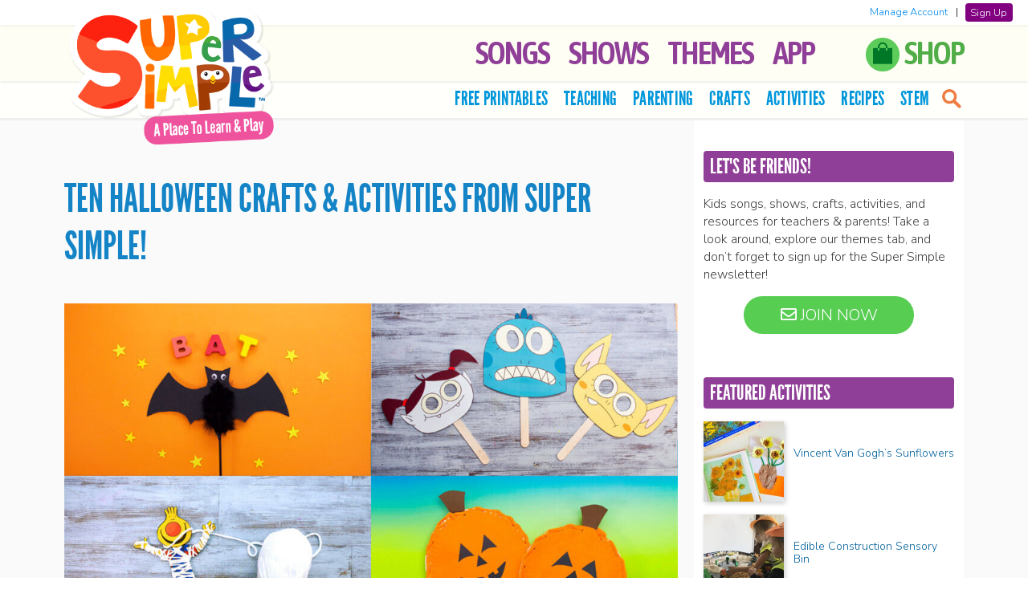

--- FILE ---
content_type: text/html; charset=UTF-8
request_url: https://supersimple.com/article/ten-halloween-crafts-activities-from-super-simple/
body_size: 21061
content:
<!doctype html>
<html lang="en">

<!--[if lt IE 7]><html lang="en-US" class="no-js lt-ie9 lt-ie8 lt-ie7"><![endif]-->
<!--[if (IE 7)&!(IEMobile)]><html lang="en-US" class="no-js lt-ie9 lt-ie8"><![endif]-->
<!--[if (IE 8)&!(IEMobile)]><html lang="en-US" class="no-js lt-ie9"><![endif]-->
<!--[if gt IE 8]><!--> <html lang="en-US" class="no-js"><!--<![endif]-->

	<head>

		<!-- Global site tag (gtag.js) - Google Analytics -->
		<script async src="https://www.googletagmanager.com/gtag/js?id=G-F947RBSKEB"></script>
		<script>
		window.dataLayer = window.dataLayer || [];
		function gtag(){dataLayer.push(arguments);}
		gtag('js', new Date());
        gtag('set', 'allow_ad_personalization_signals', false);
		gtag('config', 'G-F947RBSKEB', {'anonymize_ip': true, 'restricted_data_processing': true});
		</script>

		<meta charset="utf-8">

		<meta http-equiv="X-UA-Compatible" content="IE=edge">

		<title>Ten Halloween Crafts &amp; Activities from Super Simple! - Super Simple</title>

		<meta name="HandheldFriendly" content="True">
		<meta name="MobileOptimized" content="320">
		<meta name="viewport" content="width=device-width, initial-scale=1, user-scalable=0"/>

        
		<link rel="apple-touch-icon" href="https://supersimple.com/wp-content/themes/supersimple-wp-theme-main/library/images/apple-touch-icon.png">
		<link rel="icon" href="https://supersimple.com/wp-content/themes/supersimple-wp-theme-main/favicon.png">
		<!--[if IE]>
			<link rel="shortcut icon" href="https://supersimple.com/wp-content/themes/supersimple-wp-theme-main/favicon.ico">
		<![endif]-->

		<link rel="pingback" href="https://supersimple.com/xmlrpc.php">
		<link rel="stylesheet" type="text/css" href="https://supersimple.com/wp-content/themes/supersimple-wp-theme-main/library/owl-carousel/assets/owl.carousel.css"/>
		<link rel="stylesheet" type="text/css" href="https://supersimple.com/wp-content/themes/supersimple-wp-theme-main/library/lity/lity.min.css">

		<!-- <link href="https://fonts.googleapis.com/css?family=Bubblegum+Sans" rel="stylesheet"> -->
		<link href="https://fonts.googleapis.com/css?family=Asap+Condensed:600|BenchNine|Nunito+Sans:300,600&display=swap" rel="stylesheet">
		<link rel="stylesheet" href="https://use.fontawesome.com/releases/v5.2.0/css/all.css" integrity="sha384-hWVjflwFxL6sNzntih27bfxkr27PmbbK/iSvJ+a4+0owXq79v+lsFkW54bOGbiDQ" crossorigin="anonymous">

				<meta name='robots' content='index, follow, max-image-preview:large, max-snippet:-1, max-video-preview:-1' />

	<!-- This site is optimized with the Yoast SEO plugin v26.7 - https://yoast.com/wordpress/plugins/seo/ -->
	<link rel="canonical" href="https://supersimple.com/article/ten-halloween-crafts-activities-from-super-simple/" />
	<meta property="og:locale" content="en_US" />
	<meta property="og:type" content="article" />
	<meta property="og:title" content="Ten Halloween Crafts &amp; Activities from Super Simple! - Super Simple" />
	<meta property="og:description" content="It’s Halloween time! The season of pumpkins and all things spooky, and we have a great list of our favorite Halloween crafts and activities to get you in the mood. These crafts and activities are a great follow up to your favorite Super Simple Halloween content, like our Halloween songs, or the Halloween episodes of... Read more &raquo;" />
	<meta property="og:url" content="https://supersimple.com/article/ten-halloween-crafts-activities-from-super-simple/" />
	<meta property="og:site_name" content="Super Simple" />
	<meta property="article:published_time" content="2020-10-01T12:42:09+00:00" />
	<meta property="og:image" content="https://supersimple.com/wp-content/uploads/2020/10/halloween-crafts.jpg" />
	<meta property="og:image:width" content="1200" />
	<meta property="og:image:height" content="675" />
	<meta property="og:image:type" content="image/jpeg" />
	<meta name="author" content="Super Simple" />
	<meta name="twitter:card" content="summary_large_image" />
	<meta name="twitter:label1" content="Written by" />
	<meta name="twitter:data1" content="Super Simple" />
	<meta name="twitter:label2" content="Est. reading time" />
	<meta name="twitter:data2" content="4 minutes" />
	<script type="application/ld+json" class="yoast-schema-graph">{"@context":"https://schema.org","@graph":[{"@type":"Article","@id":"https://supersimple.com/article/ten-halloween-crafts-activities-from-super-simple/#article","isPartOf":{"@id":"https://supersimple.com/article/ten-halloween-crafts-activities-from-super-simple/"},"author":{"name":"Super Simple","@id":"https://supersimple.com/#/schema/person/a5b351c18fbe081bc303ed26a061535d"},"headline":"Ten Halloween Crafts &#038; Activities from Super Simple!","datePublished":"2020-10-01T12:42:09+00:00","mainEntityOfPage":{"@id":"https://supersimple.com/article/ten-halloween-crafts-activities-from-super-simple/"},"wordCount":798,"commentCount":0,"publisher":{"@id":"https://supersimple.com/#organization"},"image":{"@id":"https://supersimple.com/article/ten-halloween-crafts-activities-from-super-simple/#primaryimage"},"thumbnailUrl":"https://supersimple.com/wp-content/uploads/2020/10/halloween-crafts.jpg","inLanguage":"en-US","potentialAction":[{"@type":"CommentAction","name":"Comment","target":["https://supersimple.com/article/ten-halloween-crafts-activities-from-super-simple/#respond"]}]},{"@type":"WebPage","@id":"https://supersimple.com/article/ten-halloween-crafts-activities-from-super-simple/","url":"https://supersimple.com/article/ten-halloween-crafts-activities-from-super-simple/","name":"Ten Halloween Crafts & Activities from Super Simple! - Super Simple","isPartOf":{"@id":"https://supersimple.com/#website"},"primaryImageOfPage":{"@id":"https://supersimple.com/article/ten-halloween-crafts-activities-from-super-simple/#primaryimage"},"image":{"@id":"https://supersimple.com/article/ten-halloween-crafts-activities-from-super-simple/#primaryimage"},"thumbnailUrl":"https://supersimple.com/wp-content/uploads/2020/10/halloween-crafts.jpg","datePublished":"2020-10-01T12:42:09+00:00","breadcrumb":{"@id":"https://supersimple.com/article/ten-halloween-crafts-activities-from-super-simple/#breadcrumb"},"inLanguage":"en-US","potentialAction":[{"@type":"ReadAction","target":["https://supersimple.com/article/ten-halloween-crafts-activities-from-super-simple/"]}]},{"@type":"ImageObject","inLanguage":"en-US","@id":"https://supersimple.com/article/ten-halloween-crafts-activities-from-super-simple/#primaryimage","url":"https://supersimple.com/wp-content/uploads/2020/10/halloween-crafts.jpg","contentUrl":"https://supersimple.com/wp-content/uploads/2020/10/halloween-crafts.jpg","width":1200,"height":675,"caption":"Ten Halloween Crafts & Activities from Super Simple!"},{"@type":"BreadcrumbList","@id":"https://supersimple.com/article/ten-halloween-crafts-activities-from-super-simple/#breadcrumb","itemListElement":[{"@type":"ListItem","position":1,"name":"Home","item":"https://supersimple.com/"},{"@type":"ListItem","position":2,"name":"Blog","item":"https://supersimple.com/blog/"},{"@type":"ListItem","position":3,"name":"Ten Halloween Crafts &#038; Activities from Super Simple!"}]},{"@type":"WebSite","@id":"https://supersimple.com/#website","url":"https://supersimple.com/","name":"Super Simple","description":"Kids songs, shows, and free teaching resources!","publisher":{"@id":"https://supersimple.com/#organization"},"potentialAction":[{"@type":"SearchAction","target":{"@type":"EntryPoint","urlTemplate":"https://supersimple.com/?s={search_term_string}"},"query-input":{"@type":"PropertyValueSpecification","valueRequired":true,"valueName":"search_term_string"}}],"inLanguage":"en-US"},{"@type":"Organization","@id":"https://supersimple.com/#organization","name":"Super Simple","url":"https://supersimple.com/","logo":{"@type":"ImageObject","inLanguage":"en-US","@id":"https://supersimple.com/#/schema/logo/image/","url":"https://supersimple.com/wp-content/uploads/2021/07/super-simple-logo.png","contentUrl":"https://supersimple.com/wp-content/uploads/2021/07/super-simple-logo.png","width":200,"height":102,"caption":"Super Simple"},"image":{"@id":"https://supersimple.com/#/schema/logo/image/"}},{"@type":"Person","@id":"https://supersimple.com/#/schema/person/a5b351c18fbe081bc303ed26a061535d","name":"Super Simple","image":{"@type":"ImageObject","inLanguage":"en-US","@id":"https://supersimple.com/#/schema/person/image/","url":"https://secure.gravatar.com/avatar/c7021d39824f30b32f9775f72a7c9df4e9a88619cdfaa9b2c681b04ea648eb70?s=96&d=mm&r=g","contentUrl":"https://secure.gravatar.com/avatar/c7021d39824f30b32f9775f72a7c9df4e9a88619cdfaa9b2c681b04ea648eb70?s=96&d=mm&r=g","caption":"Super Simple"}}]}</script>
	<!-- / Yoast SEO plugin. -->


<link rel="alternate" type="application/rss+xml" title="Super Simple &raquo; Feed" href="https://supersimple.com/feed/" />
<link rel="alternate" type="application/rss+xml" title="Super Simple &raquo; Comments Feed" href="https://supersimple.com/comments/feed/" />
<link rel="alternate" title="oEmbed (JSON)" type="application/json+oembed" href="https://supersimple.com/wp-json/oembed/1.0/embed?url=https%3A%2F%2Fsupersimple.com%2Farticle%2Ften-halloween-crafts-activities-from-super-simple%2F" />
<link rel="alternate" title="oEmbed (XML)" type="text/xml+oembed" href="https://supersimple.com/wp-json/oembed/1.0/embed?url=https%3A%2F%2Fsupersimple.com%2Farticle%2Ften-halloween-crafts-activities-from-super-simple%2F&#038;format=xml" />
<style id='wp-img-auto-sizes-contain-inline-css' type='text/css'>
img:is([sizes=auto i],[sizes^="auto," i]){contain-intrinsic-size:3000px 1500px}
/*# sourceURL=wp-img-auto-sizes-contain-inline-css */
</style>
<link rel='stylesheet' id='sbi_styles-css' href='https://supersimple.com/wp-content/plugins/instagram-feed/css/sbi-styles.min.css' type='text/css' media='all' />
<style id='wp-emoji-styles-inline-css' type='text/css'>

	img.wp-smiley, img.emoji {
		display: inline !important;
		border: none !important;
		box-shadow: none !important;
		height: 1em !important;
		width: 1em !important;
		margin: 0 0.07em !important;
		vertical-align: -0.1em !important;
		background: none !important;
		padding: 0 !important;
	}
/*# sourceURL=wp-emoji-styles-inline-css */
</style>
<style id='wp-block-library-inline-css' type='text/css'>
:root{--wp-block-synced-color:#7a00df;--wp-block-synced-color--rgb:122,0,223;--wp-bound-block-color:var(--wp-block-synced-color);--wp-editor-canvas-background:#ddd;--wp-admin-theme-color:#007cba;--wp-admin-theme-color--rgb:0,124,186;--wp-admin-theme-color-darker-10:#006ba1;--wp-admin-theme-color-darker-10--rgb:0,107,160.5;--wp-admin-theme-color-darker-20:#005a87;--wp-admin-theme-color-darker-20--rgb:0,90,135;--wp-admin-border-width-focus:2px}@media (min-resolution:192dpi){:root{--wp-admin-border-width-focus:1.5px}}.wp-element-button{cursor:pointer}:root .has-very-light-gray-background-color{background-color:#eee}:root .has-very-dark-gray-background-color{background-color:#313131}:root .has-very-light-gray-color{color:#eee}:root .has-very-dark-gray-color{color:#313131}:root .has-vivid-green-cyan-to-vivid-cyan-blue-gradient-background{background:linear-gradient(135deg,#00d084,#0693e3)}:root .has-purple-crush-gradient-background{background:linear-gradient(135deg,#34e2e4,#4721fb 50%,#ab1dfe)}:root .has-hazy-dawn-gradient-background{background:linear-gradient(135deg,#faaca8,#dad0ec)}:root .has-subdued-olive-gradient-background{background:linear-gradient(135deg,#fafae1,#67a671)}:root .has-atomic-cream-gradient-background{background:linear-gradient(135deg,#fdd79a,#004a59)}:root .has-nightshade-gradient-background{background:linear-gradient(135deg,#330968,#31cdcf)}:root .has-midnight-gradient-background{background:linear-gradient(135deg,#020381,#2874fc)}:root{--wp--preset--font-size--normal:16px;--wp--preset--font-size--huge:42px}.has-regular-font-size{font-size:1em}.has-larger-font-size{font-size:2.625em}.has-normal-font-size{font-size:var(--wp--preset--font-size--normal)}.has-huge-font-size{font-size:var(--wp--preset--font-size--huge)}.has-text-align-center{text-align:center}.has-text-align-left{text-align:left}.has-text-align-right{text-align:right}.has-fit-text{white-space:nowrap!important}#end-resizable-editor-section{display:none}.aligncenter{clear:both}.items-justified-left{justify-content:flex-start}.items-justified-center{justify-content:center}.items-justified-right{justify-content:flex-end}.items-justified-space-between{justify-content:space-between}.screen-reader-text{border:0;clip-path:inset(50%);height:1px;margin:-1px;overflow:hidden;padding:0;position:absolute;width:1px;word-wrap:normal!important}.screen-reader-text:focus{background-color:#ddd;clip-path:none;color:#444;display:block;font-size:1em;height:auto;left:5px;line-height:normal;padding:15px 23px 14px;text-decoration:none;top:5px;width:auto;z-index:100000}html :where(.has-border-color){border-style:solid}html :where([style*=border-top-color]){border-top-style:solid}html :where([style*=border-right-color]){border-right-style:solid}html :where([style*=border-bottom-color]){border-bottom-style:solid}html :where([style*=border-left-color]){border-left-style:solid}html :where([style*=border-width]){border-style:solid}html :where([style*=border-top-width]){border-top-style:solid}html :where([style*=border-right-width]){border-right-style:solid}html :where([style*=border-bottom-width]){border-bottom-style:solid}html :where([style*=border-left-width]){border-left-style:solid}html :where(img[class*=wp-image-]){height:auto;max-width:100%}:where(figure){margin:0 0 1em}html :where(.is-position-sticky){--wp-admin--admin-bar--position-offset:var(--wp-admin--admin-bar--height,0px)}@media screen and (max-width:600px){html :where(.is-position-sticky){--wp-admin--admin-bar--position-offset:0px}}

/*# sourceURL=wp-block-library-inline-css */
</style><style id='wp-block-image-inline-css' type='text/css'>
.wp-block-image>a,.wp-block-image>figure>a{display:inline-block}.wp-block-image img{box-sizing:border-box;height:auto;max-width:100%;vertical-align:bottom}@media not (prefers-reduced-motion){.wp-block-image img.hide{visibility:hidden}.wp-block-image img.show{animation:show-content-image .4s}}.wp-block-image[style*=border-radius] img,.wp-block-image[style*=border-radius]>a{border-radius:inherit}.wp-block-image.has-custom-border img{box-sizing:border-box}.wp-block-image.aligncenter{text-align:center}.wp-block-image.alignfull>a,.wp-block-image.alignwide>a{width:100%}.wp-block-image.alignfull img,.wp-block-image.alignwide img{height:auto;width:100%}.wp-block-image .aligncenter,.wp-block-image .alignleft,.wp-block-image .alignright,.wp-block-image.aligncenter,.wp-block-image.alignleft,.wp-block-image.alignright{display:table}.wp-block-image .aligncenter>figcaption,.wp-block-image .alignleft>figcaption,.wp-block-image .alignright>figcaption,.wp-block-image.aligncenter>figcaption,.wp-block-image.alignleft>figcaption,.wp-block-image.alignright>figcaption{caption-side:bottom;display:table-caption}.wp-block-image .alignleft{float:left;margin:.5em 1em .5em 0}.wp-block-image .alignright{float:right;margin:.5em 0 .5em 1em}.wp-block-image .aligncenter{margin-left:auto;margin-right:auto}.wp-block-image :where(figcaption){margin-bottom:1em;margin-top:.5em}.wp-block-image.is-style-circle-mask img{border-radius:9999px}@supports ((-webkit-mask-image:none) or (mask-image:none)) or (-webkit-mask-image:none){.wp-block-image.is-style-circle-mask img{border-radius:0;-webkit-mask-image:url('data:image/svg+xml;utf8,<svg viewBox="0 0 100 100" xmlns="http://www.w3.org/2000/svg"><circle cx="50" cy="50" r="50"/></svg>');mask-image:url('data:image/svg+xml;utf8,<svg viewBox="0 0 100 100" xmlns="http://www.w3.org/2000/svg"><circle cx="50" cy="50" r="50"/></svg>');mask-mode:alpha;-webkit-mask-position:center;mask-position:center;-webkit-mask-repeat:no-repeat;mask-repeat:no-repeat;-webkit-mask-size:contain;mask-size:contain}}:root :where(.wp-block-image.is-style-rounded img,.wp-block-image .is-style-rounded img){border-radius:9999px}.wp-block-image figure{margin:0}.wp-lightbox-container{display:flex;flex-direction:column;position:relative}.wp-lightbox-container img{cursor:zoom-in}.wp-lightbox-container img:hover+button{opacity:1}.wp-lightbox-container button{align-items:center;backdrop-filter:blur(16px) saturate(180%);background-color:#5a5a5a40;border:none;border-radius:4px;cursor:zoom-in;display:flex;height:20px;justify-content:center;opacity:0;padding:0;position:absolute;right:16px;text-align:center;top:16px;width:20px;z-index:100}@media not (prefers-reduced-motion){.wp-lightbox-container button{transition:opacity .2s ease}}.wp-lightbox-container button:focus-visible{outline:3px auto #5a5a5a40;outline:3px auto -webkit-focus-ring-color;outline-offset:3px}.wp-lightbox-container button:hover{cursor:pointer;opacity:1}.wp-lightbox-container button:focus{opacity:1}.wp-lightbox-container button:focus,.wp-lightbox-container button:hover,.wp-lightbox-container button:not(:hover):not(:active):not(.has-background){background-color:#5a5a5a40;border:none}.wp-lightbox-overlay{box-sizing:border-box;cursor:zoom-out;height:100vh;left:0;overflow:hidden;position:fixed;top:0;visibility:hidden;width:100%;z-index:100000}.wp-lightbox-overlay .close-button{align-items:center;cursor:pointer;display:flex;justify-content:center;min-height:40px;min-width:40px;padding:0;position:absolute;right:calc(env(safe-area-inset-right) + 16px);top:calc(env(safe-area-inset-top) + 16px);z-index:5000000}.wp-lightbox-overlay .close-button:focus,.wp-lightbox-overlay .close-button:hover,.wp-lightbox-overlay .close-button:not(:hover):not(:active):not(.has-background){background:none;border:none}.wp-lightbox-overlay .lightbox-image-container{height:var(--wp--lightbox-container-height);left:50%;overflow:hidden;position:absolute;top:50%;transform:translate(-50%,-50%);transform-origin:top left;width:var(--wp--lightbox-container-width);z-index:9999999999}.wp-lightbox-overlay .wp-block-image{align-items:center;box-sizing:border-box;display:flex;height:100%;justify-content:center;margin:0;position:relative;transform-origin:0 0;width:100%;z-index:3000000}.wp-lightbox-overlay .wp-block-image img{height:var(--wp--lightbox-image-height);min-height:var(--wp--lightbox-image-height);min-width:var(--wp--lightbox-image-width);width:var(--wp--lightbox-image-width)}.wp-lightbox-overlay .wp-block-image figcaption{display:none}.wp-lightbox-overlay button{background:none;border:none}.wp-lightbox-overlay .scrim{background-color:#fff;height:100%;opacity:.9;position:absolute;width:100%;z-index:2000000}.wp-lightbox-overlay.active{visibility:visible}@media not (prefers-reduced-motion){.wp-lightbox-overlay.active{animation:turn-on-visibility .25s both}.wp-lightbox-overlay.active img{animation:turn-on-visibility .35s both}.wp-lightbox-overlay.show-closing-animation:not(.active){animation:turn-off-visibility .35s both}.wp-lightbox-overlay.show-closing-animation:not(.active) img{animation:turn-off-visibility .25s both}.wp-lightbox-overlay.zoom.active{animation:none;opacity:1;visibility:visible}.wp-lightbox-overlay.zoom.active .lightbox-image-container{animation:lightbox-zoom-in .4s}.wp-lightbox-overlay.zoom.active .lightbox-image-container img{animation:none}.wp-lightbox-overlay.zoom.active .scrim{animation:turn-on-visibility .4s forwards}.wp-lightbox-overlay.zoom.show-closing-animation:not(.active){animation:none}.wp-lightbox-overlay.zoom.show-closing-animation:not(.active) .lightbox-image-container{animation:lightbox-zoom-out .4s}.wp-lightbox-overlay.zoom.show-closing-animation:not(.active) .lightbox-image-container img{animation:none}.wp-lightbox-overlay.zoom.show-closing-animation:not(.active) .scrim{animation:turn-off-visibility .4s forwards}}@keyframes show-content-image{0%{visibility:hidden}99%{visibility:hidden}to{visibility:visible}}@keyframes turn-on-visibility{0%{opacity:0}to{opacity:1}}@keyframes turn-off-visibility{0%{opacity:1;visibility:visible}99%{opacity:0;visibility:visible}to{opacity:0;visibility:hidden}}@keyframes lightbox-zoom-in{0%{transform:translate(calc((-100vw + var(--wp--lightbox-scrollbar-width))/2 + var(--wp--lightbox-initial-left-position)),calc(-50vh + var(--wp--lightbox-initial-top-position))) scale(var(--wp--lightbox-scale))}to{transform:translate(-50%,-50%) scale(1)}}@keyframes lightbox-zoom-out{0%{transform:translate(-50%,-50%) scale(1);visibility:visible}99%{visibility:visible}to{transform:translate(calc((-100vw + var(--wp--lightbox-scrollbar-width))/2 + var(--wp--lightbox-initial-left-position)),calc(-50vh + var(--wp--lightbox-initial-top-position))) scale(var(--wp--lightbox-scale));visibility:hidden}}
/*# sourceURL=https://supersimple.com/wp-includes/blocks/image/style.min.css */
</style>
<style id='wp-block-separator-inline-css' type='text/css'>
@charset "UTF-8";.wp-block-separator{border:none;border-top:2px solid}:root :where(.wp-block-separator.is-style-dots){height:auto;line-height:1;text-align:center}:root :where(.wp-block-separator.is-style-dots):before{color:currentColor;content:"···";font-family:serif;font-size:1.5em;letter-spacing:2em;padding-left:2em}.wp-block-separator.is-style-dots{background:none!important;border:none!important}
/*# sourceURL=https://supersimple.com/wp-includes/blocks/separator/style.min.css */
</style>
<style id='global-styles-inline-css' type='text/css'>
:root{--wp--preset--aspect-ratio--square: 1;--wp--preset--aspect-ratio--4-3: 4/3;--wp--preset--aspect-ratio--3-4: 3/4;--wp--preset--aspect-ratio--3-2: 3/2;--wp--preset--aspect-ratio--2-3: 2/3;--wp--preset--aspect-ratio--16-9: 16/9;--wp--preset--aspect-ratio--9-16: 9/16;--wp--preset--color--black: #000000;--wp--preset--color--cyan-bluish-gray: #abb8c3;--wp--preset--color--white: #ffffff;--wp--preset--color--pale-pink: #f78da7;--wp--preset--color--vivid-red: #cf2e2e;--wp--preset--color--luminous-vivid-orange: #ff6900;--wp--preset--color--luminous-vivid-amber: #fcb900;--wp--preset--color--light-green-cyan: #7bdcb5;--wp--preset--color--vivid-green-cyan: #00d084;--wp--preset--color--pale-cyan-blue: #8ed1fc;--wp--preset--color--vivid-cyan-blue: #0693e3;--wp--preset--color--vivid-purple: #9b51e0;--wp--preset--gradient--vivid-cyan-blue-to-vivid-purple: linear-gradient(135deg,rgb(6,147,227) 0%,rgb(155,81,224) 100%);--wp--preset--gradient--light-green-cyan-to-vivid-green-cyan: linear-gradient(135deg,rgb(122,220,180) 0%,rgb(0,208,130) 100%);--wp--preset--gradient--luminous-vivid-amber-to-luminous-vivid-orange: linear-gradient(135deg,rgb(252,185,0) 0%,rgb(255,105,0) 100%);--wp--preset--gradient--luminous-vivid-orange-to-vivid-red: linear-gradient(135deg,rgb(255,105,0) 0%,rgb(207,46,46) 100%);--wp--preset--gradient--very-light-gray-to-cyan-bluish-gray: linear-gradient(135deg,rgb(238,238,238) 0%,rgb(169,184,195) 100%);--wp--preset--gradient--cool-to-warm-spectrum: linear-gradient(135deg,rgb(74,234,220) 0%,rgb(151,120,209) 20%,rgb(207,42,186) 40%,rgb(238,44,130) 60%,rgb(251,105,98) 80%,rgb(254,248,76) 100%);--wp--preset--gradient--blush-light-purple: linear-gradient(135deg,rgb(255,206,236) 0%,rgb(152,150,240) 100%);--wp--preset--gradient--blush-bordeaux: linear-gradient(135deg,rgb(254,205,165) 0%,rgb(254,45,45) 50%,rgb(107,0,62) 100%);--wp--preset--gradient--luminous-dusk: linear-gradient(135deg,rgb(255,203,112) 0%,rgb(199,81,192) 50%,rgb(65,88,208) 100%);--wp--preset--gradient--pale-ocean: linear-gradient(135deg,rgb(255,245,203) 0%,rgb(182,227,212) 50%,rgb(51,167,181) 100%);--wp--preset--gradient--electric-grass: linear-gradient(135deg,rgb(202,248,128) 0%,rgb(113,206,126) 100%);--wp--preset--gradient--midnight: linear-gradient(135deg,rgb(2,3,129) 0%,rgb(40,116,252) 100%);--wp--preset--font-size--small: 13px;--wp--preset--font-size--medium: 20px;--wp--preset--font-size--large: 36px;--wp--preset--font-size--x-large: 42px;--wp--preset--spacing--20: 0.44rem;--wp--preset--spacing--30: 0.67rem;--wp--preset--spacing--40: 1rem;--wp--preset--spacing--50: 1.5rem;--wp--preset--spacing--60: 2.25rem;--wp--preset--spacing--70: 3.38rem;--wp--preset--spacing--80: 5.06rem;--wp--preset--shadow--natural: 6px 6px 9px rgba(0, 0, 0, 0.2);--wp--preset--shadow--deep: 12px 12px 50px rgba(0, 0, 0, 0.4);--wp--preset--shadow--sharp: 6px 6px 0px rgba(0, 0, 0, 0.2);--wp--preset--shadow--outlined: 6px 6px 0px -3px rgb(255, 255, 255), 6px 6px rgb(0, 0, 0);--wp--preset--shadow--crisp: 6px 6px 0px rgb(0, 0, 0);}:where(.is-layout-flex){gap: 0.5em;}:where(.is-layout-grid){gap: 0.5em;}body .is-layout-flex{display: flex;}.is-layout-flex{flex-wrap: wrap;align-items: center;}.is-layout-flex > :is(*, div){margin: 0;}body .is-layout-grid{display: grid;}.is-layout-grid > :is(*, div){margin: 0;}:where(.wp-block-columns.is-layout-flex){gap: 2em;}:where(.wp-block-columns.is-layout-grid){gap: 2em;}:where(.wp-block-post-template.is-layout-flex){gap: 1.25em;}:where(.wp-block-post-template.is-layout-grid){gap: 1.25em;}.has-black-color{color: var(--wp--preset--color--black) !important;}.has-cyan-bluish-gray-color{color: var(--wp--preset--color--cyan-bluish-gray) !important;}.has-white-color{color: var(--wp--preset--color--white) !important;}.has-pale-pink-color{color: var(--wp--preset--color--pale-pink) !important;}.has-vivid-red-color{color: var(--wp--preset--color--vivid-red) !important;}.has-luminous-vivid-orange-color{color: var(--wp--preset--color--luminous-vivid-orange) !important;}.has-luminous-vivid-amber-color{color: var(--wp--preset--color--luminous-vivid-amber) !important;}.has-light-green-cyan-color{color: var(--wp--preset--color--light-green-cyan) !important;}.has-vivid-green-cyan-color{color: var(--wp--preset--color--vivid-green-cyan) !important;}.has-pale-cyan-blue-color{color: var(--wp--preset--color--pale-cyan-blue) !important;}.has-vivid-cyan-blue-color{color: var(--wp--preset--color--vivid-cyan-blue) !important;}.has-vivid-purple-color{color: var(--wp--preset--color--vivid-purple) !important;}.has-black-background-color{background-color: var(--wp--preset--color--black) !important;}.has-cyan-bluish-gray-background-color{background-color: var(--wp--preset--color--cyan-bluish-gray) !important;}.has-white-background-color{background-color: var(--wp--preset--color--white) !important;}.has-pale-pink-background-color{background-color: var(--wp--preset--color--pale-pink) !important;}.has-vivid-red-background-color{background-color: var(--wp--preset--color--vivid-red) !important;}.has-luminous-vivid-orange-background-color{background-color: var(--wp--preset--color--luminous-vivid-orange) !important;}.has-luminous-vivid-amber-background-color{background-color: var(--wp--preset--color--luminous-vivid-amber) !important;}.has-light-green-cyan-background-color{background-color: var(--wp--preset--color--light-green-cyan) !important;}.has-vivid-green-cyan-background-color{background-color: var(--wp--preset--color--vivid-green-cyan) !important;}.has-pale-cyan-blue-background-color{background-color: var(--wp--preset--color--pale-cyan-blue) !important;}.has-vivid-cyan-blue-background-color{background-color: var(--wp--preset--color--vivid-cyan-blue) !important;}.has-vivid-purple-background-color{background-color: var(--wp--preset--color--vivid-purple) !important;}.has-black-border-color{border-color: var(--wp--preset--color--black) !important;}.has-cyan-bluish-gray-border-color{border-color: var(--wp--preset--color--cyan-bluish-gray) !important;}.has-white-border-color{border-color: var(--wp--preset--color--white) !important;}.has-pale-pink-border-color{border-color: var(--wp--preset--color--pale-pink) !important;}.has-vivid-red-border-color{border-color: var(--wp--preset--color--vivid-red) !important;}.has-luminous-vivid-orange-border-color{border-color: var(--wp--preset--color--luminous-vivid-orange) !important;}.has-luminous-vivid-amber-border-color{border-color: var(--wp--preset--color--luminous-vivid-amber) !important;}.has-light-green-cyan-border-color{border-color: var(--wp--preset--color--light-green-cyan) !important;}.has-vivid-green-cyan-border-color{border-color: var(--wp--preset--color--vivid-green-cyan) !important;}.has-pale-cyan-blue-border-color{border-color: var(--wp--preset--color--pale-cyan-blue) !important;}.has-vivid-cyan-blue-border-color{border-color: var(--wp--preset--color--vivid-cyan-blue) !important;}.has-vivid-purple-border-color{border-color: var(--wp--preset--color--vivid-purple) !important;}.has-vivid-cyan-blue-to-vivid-purple-gradient-background{background: var(--wp--preset--gradient--vivid-cyan-blue-to-vivid-purple) !important;}.has-light-green-cyan-to-vivid-green-cyan-gradient-background{background: var(--wp--preset--gradient--light-green-cyan-to-vivid-green-cyan) !important;}.has-luminous-vivid-amber-to-luminous-vivid-orange-gradient-background{background: var(--wp--preset--gradient--luminous-vivid-amber-to-luminous-vivid-orange) !important;}.has-luminous-vivid-orange-to-vivid-red-gradient-background{background: var(--wp--preset--gradient--luminous-vivid-orange-to-vivid-red) !important;}.has-very-light-gray-to-cyan-bluish-gray-gradient-background{background: var(--wp--preset--gradient--very-light-gray-to-cyan-bluish-gray) !important;}.has-cool-to-warm-spectrum-gradient-background{background: var(--wp--preset--gradient--cool-to-warm-spectrum) !important;}.has-blush-light-purple-gradient-background{background: var(--wp--preset--gradient--blush-light-purple) !important;}.has-blush-bordeaux-gradient-background{background: var(--wp--preset--gradient--blush-bordeaux) !important;}.has-luminous-dusk-gradient-background{background: var(--wp--preset--gradient--luminous-dusk) !important;}.has-pale-ocean-gradient-background{background: var(--wp--preset--gradient--pale-ocean) !important;}.has-electric-grass-gradient-background{background: var(--wp--preset--gradient--electric-grass) !important;}.has-midnight-gradient-background{background: var(--wp--preset--gradient--midnight) !important;}.has-small-font-size{font-size: var(--wp--preset--font-size--small) !important;}.has-medium-font-size{font-size: var(--wp--preset--font-size--medium) !important;}.has-large-font-size{font-size: var(--wp--preset--font-size--large) !important;}.has-x-large-font-size{font-size: var(--wp--preset--font-size--x-large) !important;}
/*# sourceURL=global-styles-inline-css */
</style>

<style id='classic-theme-styles-inline-css' type='text/css'>
/*! This file is auto-generated */
.wp-block-button__link{color:#fff;background-color:#32373c;border-radius:9999px;box-shadow:none;text-decoration:none;padding:calc(.667em + 2px) calc(1.333em + 2px);font-size:1.125em}.wp-block-file__button{background:#32373c;color:#fff;text-decoration:none}
/*# sourceURL=/wp-includes/css/classic-themes.min.css */
</style>
<link rel='stylesheet' id='bones-stylesheet-css' href='https://supersimple.com/wp-content/themes/supersimple-wp-theme-main/library/css/style.css' type='text/css' media='all' />
<link rel='stylesheet' id='wp-block-paragraph-css' href='https://supersimple.com/wp-includes/blocks/paragraph/style.min.css' type='text/css' media='all' />
<link rel='stylesheet' id='wp-block-heading-css' href='https://supersimple.com/wp-includes/blocks/heading/style.min.css' type='text/css' media='all' />
<script type="text/javascript" src="https://supersimple.com/wp-includes/js/jquery/jquery.min.js" id="jquery-core-js"></script>
<script type="text/javascript" src="https://supersimple.com/wp-includes/js/jquery/jquery-migrate.min.js" id="jquery-migrate-js"></script>
<script type="text/javascript" id="my_loadmore-js-extra">
/* <![CDATA[ */
var misha_loadmore_params = {"ajaxurl":"https://supersimple.com/wp-admin/admin-ajax.php","posts":"{\"page\":0,\"name\":\"ten-halloween-crafts-activities-from-super-simple\",\"error\":\"\",\"m\":\"\",\"p\":0,\"post_parent\":\"\",\"subpost\":\"\",\"subpost_id\":\"\",\"attachment\":\"\",\"attachment_id\":0,\"pagename\":\"\",\"page_id\":0,\"second\":\"\",\"minute\":\"\",\"hour\":\"\",\"day\":0,\"monthnum\":0,\"year\":0,\"w\":0,\"category_name\":\"\",\"tag\":\"\",\"cat\":\"\",\"tag_id\":\"\",\"author\":\"\",\"author_name\":\"\",\"feed\":\"\",\"tb\":\"\",\"paged\":0,\"meta_key\":\"\",\"meta_value\":\"\",\"preview\":\"\",\"s\":\"\",\"sentence\":\"\",\"title\":\"\",\"fields\":\"all\",\"menu_order\":\"\",\"embed\":\"\",\"category__in\":[],\"category__not_in\":[],\"category__and\":[],\"post__in\":[],\"post__not_in\":[],\"post_name__in\":[],\"tag__in\":[],\"tag__not_in\":[],\"tag__and\":[],\"tag_slug__in\":[],\"tag_slug__and\":[],\"post_parent__in\":[],\"post_parent__not_in\":[],\"author__in\":[],\"author__not_in\":[],\"search_columns\":[],\"ignore_sticky_posts\":false,\"suppress_filters\":false,\"cache_results\":true,\"update_post_term_cache\":true,\"update_menu_item_cache\":false,\"lazy_load_term_meta\":true,\"update_post_meta_cache\":true,\"post_type\":\"\",\"posts_per_page\":10,\"nopaging\":false,\"comments_per_page\":\"50\",\"no_found_rows\":false,\"order\":\"DESC\"}","current_page":"1","max_page":"1"};
//# sourceURL=my_loadmore-js-extra
/* ]]> */
</script>
<script type="text/javascript" src="https://supersimple.com/wp-content/themes/supersimple-wp-theme-main/library/js/myloadmore.js" id="my_loadmore-js"></script>
<script type="text/javascript" src="https://supersimple.com/wp-content/themes/supersimple-wp-theme-main/library/js/libs/modernizr.custom.min.js" id="bones-modernizr-js"></script>
<link rel="https://api.w.org/" href="https://supersimple.com/wp-json/" /><link rel="alternate" title="JSON" type="application/json" href="https://supersimple.com/wp-json/wp/v2/posts/16524" /><link rel='shortlink' href='https://supersimple.com/?p=16524' />
    <style>
        #wpadminbar {
            background: #2271b1;
        }
    </style>

<!-- Meta Pixel Code -->
<script type='text/javascript'>
!function(f,b,e,v,n,t,s){if(f.fbq)return;n=f.fbq=function(){n.callMethod?
n.callMethod.apply(n,arguments):n.queue.push(arguments)};if(!f._fbq)f._fbq=n;
n.push=n;n.loaded=!0;n.version='2.0';n.queue=[];t=b.createElement(e);t.async=!0;
t.src=v;s=b.getElementsByTagName(e)[0];s.parentNode.insertBefore(t,s)}(window,
document,'script','https://connect.facebook.net/en_US/fbevents.js');
</script>
<!-- End Meta Pixel Code -->
<script type='text/javascript'>var url = window.location.origin + '?ob=open-bridge';
            fbq('set', 'openbridge', '785150214074036', url);
fbq('init', '785150214074036', {}, {
    "agent": "wordpress-6.9-4.1.5"
})</script><script type='text/javascript'>
    fbq('track', 'PageView', []);
  </script>		
			<script type="text/javascript" src="https://supersimple.com/wp-content/themes/supersimple-wp-theme-main/library/owl-carousel/owl.carousel.min.js"></script>
			<script type="text/javascript" src="https://supersimple.com/wp-content/themes/supersimple-wp-theme-main/library/lity/lity.min.js"></script>
			<script type="text/javascript" src="https://supersimple.com/wp-content/themes/supersimple-wp-theme-main/library/js/jquery.sticky-kit.min.js?v=2"></script>

			<meta property="og:image" content="https://supersimple.com/wp-content/uploads/2020/10/halloween-crafts.jpg"/>
			<meta property="fb:app_id" content="136744340266048" />

			<meta name="apple-itunes-app" content="app-id=1458640095">
	</head>

	<body class="wp-singular post-template-default single single-post postid-16524 single-format-standard wp-theme-supersimple-wp-theme-main">

	<!-- Google Tag Manager (noscript) -->
	<noscript><iframe src="https://www.googletagmanager.com/ns.html?id=GTM-55SZ2LN"
	height="0" width="0" style="display:none;visibility:hidden"></iframe></noscript>
	<!-- End Google Tag Manager (noscript) -->

		<div id="container">

			<header id="header">
			<div class="headerDivider"></div>
			
				<div id="inner-header" class="group">

					
						<p id="logo" class="h1">
							<a href="https://supersimple.com" rel="nofollow">
								<img src="https://supersimple.com/wp-content/themes/supersimple-wp-theme-main/library/images/logo-home.png" width="300" class="logoimg" alt="Super Simple">
							</a>
						</p>


					

					<div class="nav-icon"><div class="c-hamburger c-hamburger--htx"><span>MENU</span></div></div>

					<nav class="mainNav">
						<ul id="menu-top-tabs" class="nav top-nav group" role="menubar"><li id="menu-item-9882" class="menu-item menu-item-type-post_type menu-item-object-page menu-item-9882"><a href="https://supersimple.com/super-simple-songs/">Songs</a></li>
<li id="menu-item-1086" class="left-icon-list menu-item menu-item-type-custom menu-item-object-custom menu-item-has-children menu-item-1086" aria-haspopup="true" aria-expanded="false" tabindex="0"><a href="#" role="button">Shows</a>
<ul class="sub-menu">
	<li id="menu-item-6598" class="has-icon icon-bumble menu-item menu-item-type-post_type menu-item-object-page menu-item-6598"><a href="https://supersimple.com/the-bumble-nums/">The Bumble Nums</a></li>
	<li id="menu-item-8185" class="has-icon icon-caitie menu-item menu-item-type-post_type menu-item-object-page menu-item-8185"><a href="https://supersimple.com/caities-classroom/">Caitie’s Classroom</a></li>
	<li id="menu-item-7828" class="has-icon icon-captain menu-item menu-item-type-post_type menu-item-object-page menu-item-7828"><a href="https://supersimple.com/captain-monsterica-and-the-purple-protector/">Captain Monsterica</a></li>
	<li id="menu-item-12192" class="has-icon icon-pirates menu-item menu-item-type-post_type menu-item-object-page menu-item-12192"><a href="https://supersimple.com/captain-seasalt-and-the-abc-pirates/">Captain Seasalt &#038; The ABC Pirates</a></li>
	<li id="menu-item-1087" class="has-icon icon-carl menu-item menu-item-type-post_type menu-item-object-page menu-item-1087"><a href="https://supersimple.com/carls-car-wash/">Carl’s Car Wash</a></li>
	<li id="menu-item-89878" class="has-icon icon-rescue menu-item menu-item-type-post_type menu-item-object-page menu-item-89878"><a href="https://supersimple.com/carls-rescue-crew/">Carl’s Rescue Crew</a></li>
	<li id="menu-item-1092" class="has-icon icon-finley menu-item menu-item-type-post_type menu-item-object-page menu-item-1092"><a href="https://supersimple.com/finleys-factory/">Finley’s Factory</a></li>
	<li id="menu-item-14687" class="has-icon icon-finny menu-item menu-item-type-post_type menu-item-object-page menu-item-14687"><a href="https://supersimple.com/finny-the-shark/">Finny The Shark</a></li>
	<li id="menu-item-17239" class="has-icon icon-howtoteach menu-item menu-item-type-post_type menu-item-object-page menu-item-17239"><a href="https://supersimple.com/how-to-teach-super-simple-songs/">How To Teach Super Simple Songs</a></li>
	<li id="menu-item-60578" class="has-icon icon-podcast menu-item menu-item-type-post_type menu-item-object-page menu-item-60578"><a href="https://supersimple.com/imagination-time/">Imagination Time</a></li>
	<li id="menu-item-1088" class="has-icon icon-milo menu-item menu-item-type-post_type menu-item-object-page menu-item-1088"><a href="https://supersimple.com/milos-monster-school-vlog/">Milo’s Monster School Vlog</a></li>
	<li id="menu-item-91695" class="has-icon icon-movewithcaitie menu-item menu-item-type-post_type menu-item-object-page menu-item-91695"><a href="https://supersimple.com/move-with-caitie/">Move With Caitie</a></li>
	<li id="menu-item-6597" class="has-icon icon-monkey menu-item menu-item-type-post_type menu-item-object-page menu-item-6597"><a href="https://supersimple.com/mr-monkey-monkey-mechanic/">Mr. Monkey, Monkey Mechanic</a></li>
	<li id="menu-item-91108" class="has-icon icon-noodle menu-item menu-item-type-post_type menu-item-object-page menu-item-91108"><a href="https://supersimple.com/noodle-and-pals/">Noodle &amp; Pals</a></li>
	<li id="menu-item-91111" class="has-icon icon-peekaboo menu-item menu-item-type-post_type menu-item-object-page menu-item-91111"><a href="https://supersimple.com/peekaboo-playground/">Peekaboo Playground</a></li>
	<li id="menu-item-1095" class="has-icon icon-phonicsfun menu-item menu-item-type-post_type menu-item-object-page menu-item-1095"><a href="https://supersimple.com/phonics-fun/">Phonics Fun</a></li>
	<li id="menu-item-8659" class="has-icon icon-pratfall menu-item menu-item-type-post_type menu-item-object-page menu-item-8659"><a href="https://supersimple.com/pratfall/">Pratfall</a></li>
	<li id="menu-item-89955" class="has-icon icon-rhymington menu-item menu-item-type-post_type menu-item-object-page menu-item-89955"><a href="https://supersimple.com/rhymington-square/">Rhymington Square</a></li>
	<li id="menu-item-91110" class="has-icon icon-roundabouts menu-item menu-item-type-post_type menu-item-object-page menu-item-91110"><a href="https://supersimple.com/the-roundabouts/">The Roundabouts</a></li>
	<li id="menu-item-91107" class="has-icon icon-starowl menu-item menu-item-type-post_type menu-item-object-page menu-item-91107"><a href="https://supersimple.com/star-and-owl/">Star &amp; Owl</a></li>
	<li id="menu-item-7480" class="has-icon icon-ballpit menu-item menu-item-type-post_type menu-item-object-page menu-item-7480"><a href="https://supersimple.com/super-duper-ball-pit/">Super Duper Ball Pit</a></li>
	<li id="menu-item-1093" class="has-icon icon-ssd menu-item menu-item-type-post_type menu-item-object-page menu-item-1093"><a href="https://supersimple.com/super-simple-draw/">Super Simple Draw</a></li>
	<li id="menu-item-91109" class="has-icon icon-puppets menu-item menu-item-type-post_type menu-item-object-page menu-item-91109"><a href="https://supersimple.com/super-simple-puppets/">Super Simple Puppets</a></li>
	<li id="menu-item-1090" class="has-icon icon-ppp menu-item menu-item-type-post_type menu-item-object-page menu-item-1090"><a href="https://supersimple.com/super-simple-storytime/">Super Simple Storytime</a></li>
	<li id="menu-item-1089" class="has-icon icon-tobee menu-item menu-item-type-post_type menu-item-object-page menu-item-1089"><a href="https://supersimple.com/sing-along-with-tobee/">Tobee</a></li>
	<li id="menu-item-91879" class="has-icon icon-toodlydoo menu-item menu-item-type-post_type menu-item-object-page menu-item-91879"><a href="https://supersimple.com/toodly-doodly/">Toodly Doodly</a></li>
	<li id="menu-item-1094" class="has-icon icon-treetop menu-item menu-item-type-post_type menu-item-object-page menu-item-1094"><a href="https://supersimple.com/treetop-family/">Treetop Family</a></li>
	<li id="menu-item-1096" class="has-icon icon-turnandlearn menu-item menu-item-type-post_type menu-item-object-page menu-item-1096"><a href="https://supersimple.com/turn-and-learn/">Turn &#038; Learn</a></li>
</ul>
</li>
<li id="menu-item-9883" class="left-icon-list menu-item menu-item-type-taxonomy menu-item-object-resource_topic current-post-ancestor menu-item-has-children menu-item-9883" aria-haspopup="true" aria-expanded="false" tabindex="0"><a href="https://supersimple.com/content-topic/all-topics/">Themes</a>
<ul class="sub-menu">
	<li id="menu-item-9912" class="has-icon icon-action-verbs menu-item menu-item-type-taxonomy menu-item-object-resource_topic menu-item-9912"><a href="https://supersimple.com/content-topic/action-verbs/">Action Verbs</a></li>
	<li id="menu-item-9910" class="has-icon icon-alphabet menu-item menu-item-type-taxonomy menu-item-object-resource_topic menu-item-9910"><a href="https://supersimple.com/content-topic/alphabet-spelling/">Alphabet / Spelling</a></li>
	<li id="menu-item-9909" class="has-icon icon-animals menu-item menu-item-type-taxonomy menu-item-object-resource_topic menu-item-9909"><a href="https://supersimple.com/content-topic/animals/">Animals (All)</a></li>
	<li id="menu-item-10876" class="has-icon icon-animals-farm menu-item menu-item-type-taxonomy menu-item-object-resource_topic menu-item-10876"><a href="https://supersimple.com/content-topic/animals-farm-animals/">Animals &#8211; Farm Animals</a></li>
	<li id="menu-item-10877" class="has-icon icon-animals-jungle menu-item menu-item-type-taxonomy menu-item-object-resource_topic menu-item-10877"><a href="https://supersimple.com/content-topic/animals-jungle-animals/">Animals &#8211; Jungle Animals</a></li>
	<li id="menu-item-10878" class="has-icon icon-animals-pets menu-item menu-item-type-taxonomy menu-item-object-resource_topic menu-item-10878"><a href="https://supersimple.com/content-topic/animals-pets/">Animals &#8211; Pets</a></li>
	<li id="menu-item-10879" class="has-icon icon-animals-sea menu-item menu-item-type-taxonomy menu-item-object-resource_topic menu-item-10879"><a href="https://supersimple.com/content-topic/animals-sea-creatures/">Animals &#8211; Sea Creatures</a></li>
	<li id="menu-item-91550" class="has-icon icon-bed-time menu-item menu-item-type-taxonomy menu-item-object-resource_topic menu-item-91550"><a href="https://supersimple.com/content-topic/bedtime-songs/">Bedtime</a></li>
	<li id="menu-item-10004" class="has-icon icon-insects menu-item menu-item-type-taxonomy menu-item-object-resource_topic menu-item-10004"><a href="https://supersimple.com/content-topic/insects/">Bugs</a></li>
	<li id="menu-item-9997" class="has-icon icon-calendar menu-item menu-item-type-taxonomy menu-item-object-resource_topic menu-item-9997"><a href="https://supersimple.com/content-topic/calendar-time/">Calendar &amp; Time</a></li>
	<li id="menu-item-86044" class="has-icon icon-circle-time menu-item menu-item-type-taxonomy menu-item-object-resource_topic menu-item-86044"><a href="https://supersimple.com/content-topic/circle-time/">Circle Time</a></li>
	<li id="menu-item-15072" class="has-icon icon-clean-up menu-item menu-item-type-taxonomy menu-item-object-resource_topic menu-item-15072"><a href="https://supersimple.com/content-topic/clean-up/">Clean Up</a></li>
	<li id="menu-item-9998" class="has-icon icon-clothing menu-item menu-item-type-taxonomy menu-item-object-resource_topic menu-item-9998"><a href="https://supersimple.com/content-topic/clothing/">Clothing</a></li>
	<li id="menu-item-9999" class="has-icon icon-colors menu-item menu-item-type-taxonomy menu-item-object-resource_topic menu-item-9999"><a href="https://supersimple.com/content-topic/colors/">Colors</a></li>
	<li id="menu-item-9911" class="has-icon icon-counting menu-item menu-item-type-taxonomy menu-item-object-resource_topic menu-item-9911"><a href="https://supersimple.com/content-topic/counting/">Counting</a></li>
	<li id="menu-item-10000" class="has-icon icon-daily menu-item menu-item-type-taxonomy menu-item-object-resource_topic menu-item-10000"><a href="https://supersimple.com/content-topic/daily-routines/">Daily Routines</a></li>
	<li id="menu-item-15073" class="has-icon icon-dance-party menu-item menu-item-type-taxonomy menu-item-object-resource_topic menu-item-15073"><a href="https://supersimple.com/content-topic/dance-party/">Dance Party!</a></li>
	<li id="menu-item-15074" class="has-icon icon-dinosaurs menu-item menu-item-type-taxonomy menu-item-object-resource_topic menu-item-15074"><a href="https://supersimple.com/content-topic/dinosaurs/">Dinosaurs</a></li>
	<li id="menu-item-9915" class="has-icon icon-emotions menu-item menu-item-type-taxonomy menu-item-object-resource_topic menu-item-9915"><a href="https://supersimple.com/content-topic/emotions/">Emotions</a></li>
	<li id="menu-item-10001" class="has-icon icon-family menu-item menu-item-type-taxonomy menu-item-object-resource_topic menu-item-10001"><a href="https://supersimple.com/content-topic/family/">Family</a></li>
	<li id="menu-item-9913" class="has-icon icon-food menu-item menu-item-type-taxonomy menu-item-object-resource_topic menu-item-9913"><a href="https://supersimple.com/content-topic/food/">Food</a></li>
	<li id="menu-item-17512" class="has-icon icon-games menu-item menu-item-type-taxonomy menu-item-object-resource_topic menu-item-17512"><a href="https://supersimple.com/content-topic/games/">Games</a></li>
	<li id="menu-item-10002" class="has-icon icon-hello menu-item menu-item-type-taxonomy menu-item-object-resource_topic menu-item-10002"><a href="https://supersimple.com/content-topic/greetings/">Greetings</a></li>
	<li id="menu-item-10003" class="has-icon icon-holidays menu-item menu-item-type-taxonomy menu-item-object-resource_topic current-post-ancestor current-menu-parent current-post-parent menu-item-10003"><a href="https://supersimple.com/content-topic/holidays-celebrations/">Holidays &amp; Celebrations (All)</a></li>
	<li id="menu-item-10881" class="has-icon icon-holidays-christmas menu-item menu-item-type-taxonomy menu-item-object-resource_topic menu-item-10881"><a href="https://supersimple.com/content-topic/christmas/">Holidays &#8211; Christmas</a></li>
	<li id="menu-item-10880" class="has-icon icon-holidays-halloween menu-item menu-item-type-taxonomy menu-item-object-resource_topic current-post-ancestor current-menu-parent current-post-parent menu-item-10880"><a href="https://supersimple.com/content-topic/halloween/">Holidays – Halloween</a></li>
	<li id="menu-item-23856" class="has-icon icon-holidays-easter menu-item menu-item-type-taxonomy menu-item-object-resource_topic menu-item-23856"><a href="https://supersimple.com/content-topic/easter/">Holidays &#8211; Easter</a></li>
	<li id="menu-item-46990" class="has-icon icon-holidays-valentines menu-item menu-item-type-taxonomy menu-item-object-resource_topic menu-item-46990"><a href="https://supersimple.com/content-topic/valentines/">Holidays &#8211; Valentine&#8217;s Day</a></li>
	<li id="menu-item-10005" class="has-icon icon-left menu-item menu-item-type-taxonomy menu-item-object-resource_topic menu-item-10005"><a href="https://supersimple.com/content-topic/left-right/">Left / Right</a></li>
	<li id="menu-item-15075" class="has-icon icon-making-music menu-item menu-item-type-taxonomy menu-item-object-resource_topic menu-item-15075"><a href="https://supersimple.com/content-topic/making-music/">Making Music</a></li>
	<li id="menu-item-14102" class="has-icon icon-nature menu-item menu-item-type-taxonomy menu-item-object-resource_topic menu-item-14102"><a href="https://supersimple.com/content-topic/nature/">Nature</a></li>
	<li id="menu-item-17511" class="has-icon icon-occupations menu-item menu-item-type-taxonomy menu-item-object-resource_topic menu-item-17511"><a href="https://supersimple.com/content-topic/occupations/">Occupations</a></li>
	<li id="menu-item-9916" class="has-icon icon-opposites menu-item menu-item-type-taxonomy menu-item-object-resource_topic menu-item-9916"><a href="https://supersimple.com/content-topic/opposites/">Opposites</a></li>
	<li id="menu-item-9914" class="has-icon icon-body menu-item menu-item-type-taxonomy menu-item-object-resource_topic menu-item-9914"><a href="https://supersimple.com/content-topic/parts-of-the-body/">Parts of the Body</a></li>
	<li id="menu-item-10006" class="has-icon icon-phonics menu-item menu-item-type-taxonomy menu-item-object-resource_topic menu-item-10006"><a href="https://supersimple.com/content-topic/phonics/">Phonics</a></li>
	<li id="menu-item-15076" class="has-icon icon-pirates-theme menu-item menu-item-type-taxonomy menu-item-object-resource_topic menu-item-15076"><a href="https://supersimple.com/content-topic/pirates/">Pirates</a></li>
	<li id="menu-item-9917" class="has-icon icon-shapes menu-item menu-item-type-taxonomy menu-item-object-resource_topic menu-item-9917"><a href="https://supersimple.com/content-topic/shapes/">Shapes</a></li>
	<li id="menu-item-14875" class="has-icon icon-space menu-item menu-item-type-taxonomy menu-item-object-resource_topic menu-item-14875"><a href="https://supersimple.com/content-topic/space/">Space</a></li>
	<li id="menu-item-16483" class="has-icon icon-sports menu-item menu-item-type-taxonomy menu-item-object-resource_topic menu-item-16483"><a href="https://supersimple.com/content-topic/sports/">Sports</a></li>
	<li id="menu-item-10008" class="has-icon icon-transportation menu-item menu-item-type-taxonomy menu-item-object-resource_topic menu-item-10008"><a href="https://supersimple.com/content-topic/transportation/">Transportation</a></li>
	<li id="menu-item-9918" class="has-icon icon-weather menu-item menu-item-type-taxonomy menu-item-object-resource_topic menu-item-9918"><a href="https://supersimple.com/content-topic/weather/">Weather</a></li>
</ul>
</li>
<li id="menu-item-13893" class="menu-item menu-item-type-post_type menu-item-object-page menu-item-13893"><a href="https://supersimple.com/app/">App</a></li>
<li id="menu-item-396" class="ageGate menu-item menu-item-type-custom menu-item-object-custom menu-item-396"><a href="https://shop.supersimple.com/">Shop</a></li>
</ul>					</nav>





					<nav class="subNav">
						<ul id="menu-subnav" class="nav top-nav group" role="menubar"><li id="menu-item-9856" class="menu-item menu-item-type-taxonomy menu-item-object-resource_type menu-item-has-children menu-item-9856" aria-haspopup="true" aria-expanded="false" tabindex="0"><a href="https://supersimple.com/content-type/free-printables/">Free Printables</a>
<ul class="sub-menu">
	<li id="menu-item-9850" class="menu-item menu-item-type-taxonomy menu-item-object-resource_type menu-item-9850"><a href="https://supersimple.com/content-type/free-printables/">All Printables</a></li>
	<li id="menu-item-9852" class="menu-item menu-item-type-taxonomy menu-item-object-resource_type menu-item-9852"><a href="https://supersimple.com/content-type/flashcards/">Flashcards</a></li>
	<li id="menu-item-9855" class="menu-item menu-item-type-taxonomy menu-item-object-resource_type menu-item-9855"><a href="https://supersimple.com/content-type/worksheets/">Worksheets</a></li>
	<li id="menu-item-9851" class="menu-item menu-item-type-taxonomy menu-item-object-resource_type menu-item-9851"><a href="https://supersimple.com/content-type/coloring-pages/">Coloring Pages</a></li>
	<li id="menu-item-9853" class="menu-item menu-item-type-taxonomy menu-item-object-resource_type menu-item-9853"><a href="https://supersimple.com/content-type/games/">Games</a></li>
	<li id="menu-item-9857" class="menu-item menu-item-type-taxonomy menu-item-object-resource_type menu-item-9857"><a href="https://supersimple.com/content-type/printable-crafts/">Printable Crafts</a></li>
</ul>
</li>
<li id="menu-item-9858" class="menu-item menu-item-type-taxonomy menu-item-object-resource_type current-post-ancestor current-menu-parent current-post-parent menu-item-9858"><a href="https://supersimple.com/content-type/teaching/">Teaching</a></li>
<li id="menu-item-9863" class="menu-item menu-item-type-taxonomy menu-item-object-resource_type current-post-ancestor current-menu-parent current-post-parent menu-item-has-children menu-item-9863" aria-haspopup="true" aria-expanded="false" tabindex="0"><a href="https://supersimple.com/content-type/parenting/">Parenting</a>
<ul class="sub-menu">
	<li id="menu-item-9859" class="menu-item menu-item-type-taxonomy menu-item-object-resource_type current-post-ancestor current-menu-parent current-post-parent menu-item-9859"><a href="https://supersimple.com/content-type/parenting/">All Parenting</a></li>
	<li id="menu-item-9860" class="menu-item menu-item-type-taxonomy menu-item-object-resource_type menu-item-9860"><a href="https://supersimple.com/content-type/movement-play/">Movement &amp; Play</a></li>
	<li id="menu-item-9861" class="menu-item menu-item-type-taxonomy menu-item-object-resource_type menu-item-9861"><a href="https://supersimple.com/content-type/health-wellness/">Heath &#038; Wellness</a></li>
	<li id="menu-item-9862" class="menu-item menu-item-type-taxonomy menu-item-object-resource_type menu-item-9862"><a href="https://supersimple.com/content-type/tips-tricks/">Tips &amp; Tricks</a></li>
</ul>
</li>
<li id="menu-item-9864" class="menu-item menu-item-type-taxonomy menu-item-object-resource_type current-post-ancestor current-menu-parent current-post-parent menu-item-has-children menu-item-9864" aria-haspopup="true" aria-expanded="false" tabindex="0"><a href="https://supersimple.com/content-type/crafts/">Crafts</a>
<ul class="sub-menu">
	<li id="menu-item-9868" class="menu-item menu-item-type-taxonomy menu-item-object-resource_type current-post-ancestor current-menu-parent current-post-parent menu-item-9868"><a href="https://supersimple.com/content-type/crafts/">All Crafts</a></li>
	<li id="menu-item-9867" class="menu-item menu-item-type-taxonomy menu-item-object-resource_type menu-item-9867"><a href="https://supersimple.com/content-type/printable-crafts/">Printable Crafts</a></li>
	<li id="menu-item-10177" class="menu-item menu-item-type-taxonomy menu-item-object-resource_type menu-item-10177"><a href="https://supersimple.com/content-type/recycled-materials/">Recycled Materials</a></li>
</ul>
</li>
<li id="menu-item-9869" class="menu-item menu-item-type-taxonomy menu-item-object-resource_type current-post-ancestor current-menu-parent current-post-parent menu-item-has-children menu-item-9869" aria-haspopup="true" aria-expanded="false" tabindex="0"><a href="https://supersimple.com/content-type/activities/">Activities</a>
<ul class="sub-menu">
	<li id="menu-item-9874" class="menu-item menu-item-type-taxonomy menu-item-object-resource_type current-post-ancestor current-menu-parent current-post-parent menu-item-9874"><a href="https://supersimple.com/content-type/activities/">All Activities</a></li>
	<li id="menu-item-9870" class="menu-item menu-item-type-taxonomy menu-item-object-resource_type menu-item-9870"><a href="https://supersimple.com/content-type/indoor-activities/">Indoor Activities</a></li>
	<li id="menu-item-9871" class="menu-item menu-item-type-taxonomy menu-item-object-resource_type menu-item-9871"><a href="https://supersimple.com/content-type/outdoor-activities/">Outdoor Activities</a></li>
	<li id="menu-item-9872" class="menu-item menu-item-type-taxonomy menu-item-object-resource_type menu-item-9872"><a href="https://supersimple.com/content-type/sensory-activities/">Sensory Activities</a></li>
	<li id="menu-item-9873" class="menu-item menu-item-type-taxonomy menu-item-object-resource_type menu-item-9873"><a href="https://supersimple.com/content-type/travel-activities/">Travel Activities</a></li>
	<li id="menu-item-17324" class="menu-item menu-item-type-custom menu-item-object-custom menu-item-17324"><a href="/content-type/interactive-storybook/">Interactive Storybooks</a></li>
</ul>
</li>
<li id="menu-item-9875" class="menu-item menu-item-type-taxonomy menu-item-object-resource_type menu-item-has-children menu-item-9875" aria-haspopup="true" aria-expanded="false" tabindex="0"><a href="https://supersimple.com/content-type/recipes/">Recipes</a>
<ul class="sub-menu">
	<li id="menu-item-9880" class="menu-item menu-item-type-taxonomy menu-item-object-resource_type menu-item-9880"><a href="https://supersimple.com/content-type/recipes/">All Recipes</a></li>
	<li id="menu-item-9879" class="menu-item menu-item-type-taxonomy menu-item-object-resource_type menu-item-9879"><a href="https://supersimple.com/content-type/snacks/">Snacks</a></li>
	<li id="menu-item-9878" class="menu-item menu-item-type-taxonomy menu-item-object-resource_type menu-item-9878"><a href="https://supersimple.com/content-type/no-bake/">No-Bake</a></li>
	<li id="menu-item-9877" class="menu-item menu-item-type-taxonomy menu-item-object-resource_type menu-item-9877"><a href="https://supersimple.com/content-type/meals/">Meals</a></li>
	<li id="menu-item-9876" class="menu-item menu-item-type-taxonomy menu-item-object-resource_type menu-item-9876"><a href="https://supersimple.com/content-type/food-art/">Food Art</a></li>
</ul>
</li>
<li id="menu-item-9881" class="menu-item menu-item-type-taxonomy menu-item-object-resource_type menu-item-9881"><a href="https://supersimple.com/content-type/stem/">STEM</a></li>
</ul>
						<form role="search" method="get" id="searchform" class="searchform" action="https://supersimple.com/">
    <div>
    	<label>
	        <input type="search" id="s" name="s" value="" placeholder="Search" autocomplete="off" aria-label="search" />
	    </label>
		<button style="display:none;">Search</button>
    </div>
</form>

					</nav>







				</div>


				<div class="login-widget">
					<a href="https://accounts.supersimple.com" class="ageGate">Manage Account</a> | <a href="https://supersimple.com/app/" class="signUpButton">Sign Up</a>				</div>

			</header>

			<div id="content">

				<div id="inner-content" class="wrap cf">

					<main id="main" class="blog-main" role="main" itemscope itemprop="mainContentOfPage" itemtype="http://schema.org/Blog">

						


			            <article id="post-16524" class="cf post-16524 post type-post status-publish format-standard has-post-thumbnail hentry category-uncategorized resource_type-activities resource_type-crafts resource_type-parenting resource_type-teaching resource_topic-holidays-celebrations resource_topic-halloween" role="article" itemscope itemprop="blogPost" itemtype="http://schema.org/BlogPosting">

			                <header class="article-header entry-header">
			                  
			                  <h1 class="entry-title single-title" itemprop="headline" rel="bookmark">Ten Halloween Crafts &#038; Activities from Super Simple!</h1>

			                  

			                </header> 
			                <section class="entry-content cf" itemprop="articleBody">
			                  
<figure class="wp-block-image size-large"><img fetchpriority="high" decoding="async" width="1024" height="576" src="https://supersimple.com/wp-content/uploads/2020/10/halloween-crafts-1024x576.jpg" alt="Ten Halloween Crafts &amp; Activities from Super Simple!" class="wp-image-16549" srcset="https://supersimple.com/wp-content/uploads/2020/10/halloween-crafts-1024x576.jpg 1024w, https://supersimple.com/wp-content/uploads/2020/10/halloween-crafts-600x338.jpg 600w, https://supersimple.com/wp-content/uploads/2020/10/halloween-crafts-300x169.jpg 300w, https://supersimple.com/wp-content/uploads/2020/10/halloween-crafts-150x84.jpg 150w, https://supersimple.com/wp-content/uploads/2020/10/halloween-crafts-768x432.jpg 768w, https://supersimple.com/wp-content/uploads/2020/10/halloween-crafts-764x430.jpg 764w, https://supersimple.com/wp-content/uploads/2020/10/halloween-crafts.jpg 1200w" sizes="(max-width: 1024px) 100vw, 1024px" /></figure>



<p>It’s Halloween time! The season of pumpkins and all things spooky, and we have a great list of our favorite Halloween crafts and activities to get you in the mood. These crafts and activities are a great follow up to your favorite Super Simple Halloween content, like our <a href="https://supersimple.com/content-topic/halloween/">Halloween songs</a>, or the Halloween episodes of your favorite Super Simple show. Not to mention, many of these crafts double as awesome homemade Halloween decorations! Bonus!&nbsp;</p>



<hr class="wp-block-separator"/>



<h2 class="wp-block-heading"><a href="https://supersimple.com/article/halloween-bats/">Halloween Bats Craft</a></h2>



<figure class="wp-block-image size-large"><a href="https://supersimple.com/article/halloween-bats/"><img decoding="async" width="1024" height="747" src="https://supersimple.com/wp-content/uploads/2020/10/bats-craft-1200w-blog-1024x747.jpg" alt="Our Top Ten Halloween Crafts &amp; Activities Super Simple!" class="wp-image-16530" srcset="https://supersimple.com/wp-content/uploads/2020/10/bats-craft-1200w-blog-1024x747.jpg 1024w, https://supersimple.com/wp-content/uploads/2020/10/bats-craft-1200w-blog-600x438.jpg 600w, https://supersimple.com/wp-content/uploads/2020/10/bats-craft-1200w-blog-300x219.jpg 300w, https://supersimple.com/wp-content/uploads/2020/10/bats-craft-1200w-blog-150x109.jpg 150w, https://supersimple.com/wp-content/uploads/2020/10/bats-craft-1200w-blog-768x560.jpg 768w, https://supersimple.com/wp-content/uploads/2020/10/bats-craft-1200w-blog.jpg 1200w" sizes="(max-width: 1024px) 100vw, 1024px" /></a></figure>



<p>These spooky bats are simple to put together and make great Halloween decorations. Little ones can help paint the bat’s foam ball body, and help put all the pieces together. Ask them where each piece goes to make it a fun activity you can do together.&nbsp;</p>



<hr class="wp-block-separator"/>



<h2 class="wp-block-heading"><a href="https://supersimple.com/article/10-monsters-in-the-bed-halloween-masks/">Ten Monsters In The Bed Halloween Masks</a></h2>



<figure class="wp-block-image size-full"><a href="https://supersimple.com/article/10-monsters-in-the-bed-halloween-masks/"><img decoding="async" width="1200" height="675" src="https://supersimple.com/wp-content/uploads/2020/10/ten-monsters-masks-1200w-blog.jpg" alt="Our Top Ten Halloween Crafts &amp; Activities Super Simple!" class="wp-image-16532" srcset="https://supersimple.com/wp-content/uploads/2020/10/ten-monsters-masks-1200w-blog.jpg 1200w, https://supersimple.com/wp-content/uploads/2020/10/ten-monsters-masks-1200w-blog-600x338.jpg 600w, https://supersimple.com/wp-content/uploads/2020/10/ten-monsters-masks-1200w-blog-300x169.jpg 300w, https://supersimple.com/wp-content/uploads/2020/10/ten-monsters-masks-1200w-blog-1024x576.jpg 1024w, https://supersimple.com/wp-content/uploads/2020/10/ten-monsters-masks-1200w-blog-150x84.jpg 150w, https://supersimple.com/wp-content/uploads/2020/10/ten-monsters-masks-1200w-blog-768x432.jpg 768w, https://supersimple.com/wp-content/uploads/2020/10/ten-monsters-masks-1200w-blog-764x430.jpg 764w" sizes="(max-width: 1200px) 100vw, 1200px" /></a></figure>



<p>We made our Ten Monsters In The Bed masks so little ones to act out the fun song and pretend to be their favorite monster! They can create new Halloween adventures for the monsters to get up to, too!&nbsp;</p>



<hr class="wp-block-separator"/>



<h2 class="wp-block-heading"><a href="https://supersimple.com/article/jack-o-lantern-craft/">Jack O’Lantern Craft</a></h2>



<figure class="wp-block-image size-full"><a href="https://supersimple.com/article/jack-o-lantern-craft/"><img loading="lazy" decoding="async" width="1200" height="935" src="https://supersimple.com/wp-content/uploads/2020/10/jack-o-lantern_craft-1200w-blog.jpg" alt="Our Top Ten Halloween Crafts &amp; Activities Super Simple!" class="wp-image-16526" srcset="https://supersimple.com/wp-content/uploads/2020/10/jack-o-lantern_craft-1200w-blog.jpg 1200w, https://supersimple.com/wp-content/uploads/2020/10/jack-o-lantern_craft-1200w-blog-600x468.jpg 600w, https://supersimple.com/wp-content/uploads/2020/10/jack-o-lantern_craft-1200w-blog-300x234.jpg 300w, https://supersimple.com/wp-content/uploads/2020/10/jack-o-lantern_craft-1200w-blog-1024x798.jpg 1024w, https://supersimple.com/wp-content/uploads/2020/10/jack-o-lantern_craft-1200w-blog-150x117.jpg 150w, https://supersimple.com/wp-content/uploads/2020/10/jack-o-lantern_craft-1200w-blog-768x598.jpg 768w" sizes="auto, (max-width: 1200px) 100vw, 1200px" /></a></figure>



<p>Our Jack O’Lantern craft has two faces! Practice emotion opposites by putting opposite faces on each side of the jack o’lantern, like we did with happy and sad. Children can get involved at lots of stages of this craft: painting the paper plates, putting the faces together, and stitching the paper plates together with yarn to practice their fine motor skills. Try hanging this craft with some extra yarn to make a fun Halloween decoration!</p>



<hr class="wp-block-separator"/>



<h2 class="wp-block-heading"><a href="https://supersimple.com/free-printables/dress-up-your-favorite-super-simple-pals-as-halloween-mummies/">Dress Up Your Favorite Super Simple Pals As Halloween Mummies</a></h2>



<figure class="wp-block-image size-large"><a href="https://supersimple.com/free-printables/dress-up-your-favorite-super-simple-pals-as-halloween-mummies/"><img loading="lazy" decoding="async" width="1024" height="576" src="https://supersimple.com/wp-content/uploads/2020/10/dress-up-as-mummies-1200w-blog-1024x576.jpg" alt="Our Top Ten Halloween Crafts &amp; Activities Super Simple!" class="wp-image-16531" srcset="https://supersimple.com/wp-content/uploads/2020/10/dress-up-as-mummies-1200w-blog-1024x576.jpg 1024w, https://supersimple.com/wp-content/uploads/2020/10/dress-up-as-mummies-1200w-blog-600x338.jpg 600w, https://supersimple.com/wp-content/uploads/2020/10/dress-up-as-mummies-1200w-blog-300x169.jpg 300w, https://supersimple.com/wp-content/uploads/2020/10/dress-up-as-mummies-1200w-blog-150x84.jpg 150w, https://supersimple.com/wp-content/uploads/2020/10/dress-up-as-mummies-1200w-blog-768x432.jpg 768w, https://supersimple.com/wp-content/uploads/2020/10/dress-up-as-mummies-1200w-blog-764x430.jpg 764w, https://supersimple.com/wp-content/uploads/2020/10/dress-up-as-mummies-1200w-blog.jpg 1200w" sizes="auto, (max-width: 1024px) 100vw, 1024px" /></a></figure>



<p>Another great fine motor skill activity &#8211; make your favorite Super Simple characters into a mummy! Print out our free resource, and let your little ones go to town wrapping them up in yarn. This is a perfect activity for some Halloween inspired independent play.</p>



<hr class="wp-block-separator"/>



<h2 class="wp-block-heading"><a href="https://supersimple.com/free-printables/baby-shark-halloween-draw-the-costume/">Baby Shark Halloween &#8211; Draw The Costume</a></h2>



<figure class="wp-block-image size-full"><a href="https://supersimple.com/free-printables/baby-shark-halloween-draw-the-costume/"><img loading="lazy" decoding="async" width="1200" height="848" src="https://supersimple.com/wp-content/uploads/2020/10/baby-shark-halloween-draw-the-costume-4-1200w-blog.jpg" alt="Our Top Ten Halloween Crafts &amp; Activities Super Simple!" class="wp-image-16527" srcset="https://supersimple.com/wp-content/uploads/2020/10/baby-shark-halloween-draw-the-costume-4-1200w-blog.jpg 1200w, https://supersimple.com/wp-content/uploads/2020/10/baby-shark-halloween-draw-the-costume-4-1200w-blog-600x424.jpg 600w, https://supersimple.com/wp-content/uploads/2020/10/baby-shark-halloween-draw-the-costume-4-1200w-blog-300x212.jpg 300w, https://supersimple.com/wp-content/uploads/2020/10/baby-shark-halloween-draw-the-costume-4-1200w-blog-1024x724.jpg 1024w, https://supersimple.com/wp-content/uploads/2020/10/baby-shark-halloween-draw-the-costume-4-1200w-blog-150x106.jpg 150w, https://supersimple.com/wp-content/uploads/2020/10/baby-shark-halloween-draw-the-costume-4-1200w-blog-768x543.jpg 768w" sizes="auto, (max-width: 1200px) 100vw, 1200px" /></a></figure>



<p>Baby Shark is dressing up for Halloween too! Draw different costumes onto Baby Shark with our Baby Shark Halloween &#8211; Draw The Costume free printable. You dress Baby Shark up any way you like, or watch our Baby Shark Halloween music video for some inspiration!&nbsp;</p>



<hr class="wp-block-separator"/>



<h2 class="wp-block-heading"><a href="https://supersimple.com/article/tissue-box-monsters/">Tissue Box Monsters</a></h2>



<figure class="wp-block-image size-full"><a href="https://supersimple.com/article/tissue-box-monsters/"><img loading="lazy" decoding="async" width="1200" height="735" src="https://supersimple.com/wp-content/uploads/2020/10/tissue-box-monsters-1200w-blog.jpg" alt="Our Top Ten Halloween Crafts &amp; Activities Super Simple!" class="wp-image-16528" srcset="https://supersimple.com/wp-content/uploads/2020/10/tissue-box-monsters-1200w-blog.jpg 1200w, https://supersimple.com/wp-content/uploads/2020/10/tissue-box-monsters-1200w-blog-600x368.jpg 600w, https://supersimple.com/wp-content/uploads/2020/10/tissue-box-monsters-1200w-blog-300x184.jpg 300w, https://supersimple.com/wp-content/uploads/2020/10/tissue-box-monsters-1200w-blog-1024x627.jpg 1024w, https://supersimple.com/wp-content/uploads/2020/10/tissue-box-monsters-1200w-blog-150x92.jpg 150w, https://supersimple.com/wp-content/uploads/2020/10/tissue-box-monsters-1200w-blog-768x470.jpg 768w" sizes="auto, (max-width: 1200px) 100vw, 1200px" /></a></figure>



<p>These tissue box monsters are one of our favorite all time crafts. They are so fun to make, and fun to play with too! Little ones can really get involved with decorating their monster any way they like &#8211; see where their imagination takes them! This craft was also featured in our episode of <a href="https://supersimple.com/caities-classroom/count-with-me/">Caitie’s Classroom &#8211; Count With Me</a> where we practice counting by feeding the monster pom poms, counting as we go to see how many treats our monster can eat. How many Halloween treats can your Tissue Box Monster eat? Yum yum!</p>



<hr class="wp-block-separator"/>



<h2 class="wp-block-heading"><a href="https://supersimple.com/article/flying-bat-craft/">Flying Bat Craft</a></h2>



<figure class="wp-block-image size-full"><a href="https://supersimple.com/article/flying-bat-craft/"><img loading="lazy" decoding="async" width="1200" height="675" src="https://supersimple.com/wp-content/uploads/2020/10/flying-bat-1200w-blog.jpg" alt="Our Top Ten Halloween Crafts &amp; Activities Super Simple!" class="wp-image-16538" srcset="https://supersimple.com/wp-content/uploads/2020/10/flying-bat-1200w-blog.jpg 1200w, https://supersimple.com/wp-content/uploads/2020/10/flying-bat-1200w-blog-600x338.jpg 600w, https://supersimple.com/wp-content/uploads/2020/10/flying-bat-1200w-blog-300x169.jpg 300w, https://supersimple.com/wp-content/uploads/2020/10/flying-bat-1200w-blog-1024x576.jpg 1024w, https://supersimple.com/wp-content/uploads/2020/10/flying-bat-1200w-blog-150x84.jpg 150w, https://supersimple.com/wp-content/uploads/2020/10/flying-bat-1200w-blog-768x432.jpg 768w, https://supersimple.com/wp-content/uploads/2020/10/flying-bat-1200w-blog-764x430.jpg 764w" sizes="auto, (max-width: 1200px) 100vw, 1200px" /></a></figure>



<p>Spook your friends with our Flying Bat Craft! A simple craft (especially simple with our free printable bat template) that makes a spooky fun bat puppet that can fly through the sky!</p>



<hr class="wp-block-separator"/>



<h2 class="wp-block-heading"><a href="https://supersimple.com/article/slime-and-sensory-play/">Slime &amp; Sensory Play</a></h2>



<figure class="wp-block-image size-full"><a href="https://supersimple.com/article/slime-and-sensory-play/"><img loading="lazy" decoding="async" width="1200" height="675" src="https://supersimple.com/wp-content/uploads/2020/10/slime-1200w-blog.jpg" alt="Our Top Ten Halloween Crafts &amp; Activities Super Simple!" class="wp-image-16533" srcset="https://supersimple.com/wp-content/uploads/2020/10/slime-1200w-blog.jpg 1200w, https://supersimple.com/wp-content/uploads/2020/10/slime-1200w-blog-600x338.jpg 600w, https://supersimple.com/wp-content/uploads/2020/10/slime-1200w-blog-300x169.jpg 300w, https://supersimple.com/wp-content/uploads/2020/10/slime-1200w-blog-1024x576.jpg 1024w, https://supersimple.com/wp-content/uploads/2020/10/slime-1200w-blog-150x84.jpg 150w, https://supersimple.com/wp-content/uploads/2020/10/slime-1200w-blog-768x432.jpg 768w, https://supersimple.com/wp-content/uploads/2020/10/slime-1200w-blog-764x430.jpg 764w" sizes="auto, (max-width: 1200px) 100vw, 1200px" /></a></figure>



<p>For some Halloween sensory fun, nothing is quite like slime! This recipe can be made with simple ingredients you probably already have at home and can be reused for multiple play sessions. For extra Halloween fun, try adding some plastic spiders or other spooky things into the slime for your little one to play with and count.&nbsp;</p>



<hr class="wp-block-separator"/>



<h2 class="wp-block-heading"><a href="https://supersimple.com/free-printables/skeleton-puzzle-difficult/">Skeleton Puzzle</a></h2>



<figure class="wp-block-image size-full"><a href="https://supersimple.com/free-printables/skeleton-puzzle-difficult/"><img loading="lazy" decoding="async" width="848" height="1200" src="https://supersimple.com/wp-content/uploads/2020/10/halloween-skeleton-puzzle-difficult-1200w-blog.jpg" alt="Our Top Ten Halloween Crafts &amp; Activities Super Simple!" class="wp-image-16534" srcset="https://supersimple.com/wp-content/uploads/2020/10/halloween-skeleton-puzzle-difficult-1200w-blog.jpg 848w, https://supersimple.com/wp-content/uploads/2020/10/halloween-skeleton-puzzle-difficult-1200w-blog-600x849.jpg 600w, https://supersimple.com/wp-content/uploads/2020/10/halloween-skeleton-puzzle-difficult-1200w-blog-212x300.jpg 212w, https://supersimple.com/wp-content/uploads/2020/10/halloween-skeleton-puzzle-difficult-1200w-blog-724x1024.jpg 724w, https://supersimple.com/wp-content/uploads/2020/10/halloween-skeleton-puzzle-difficult-1200w-blog-106x150.jpg 106w, https://supersimple.com/wp-content/uploads/2020/10/halloween-skeleton-puzzle-difficult-1200w-blog-768x1087.jpg 768w" sizes="auto, (max-width: 848px) 100vw, 848px" /></a></figure>



<p>Puzzles can be another great independent play activity for littles ones. Simple print out our free printable Skeleton Puzzle, cut along the dotted lines, and give to your little one to put together! This puzzle is inspired by our Halloween song, <a href="https://supersimple.com/song/skeleton-dance/">The Skeleton Dance</a>. In this song, we explore how bones connect to make a full skeleton. In this activity we connect the pieces of the puzzle to make a full skeleton, too! See if your little ones can recognize the different parts of the body in the different pieces. We also have an <a href="https://supersimple.com/free-printables/skeleton-puzzle-easy/">easier version of this puzzle</a>. </p>



<hr class="wp-block-separator"/>



<h2 class="wp-block-heading"><a href="https://supersimple.com/free-printables/five-little-monsters-jumping-on-the-bed-headbands/">Five Little Monsters Jumping On The Bed Headbands</a></h2>



<figure class="wp-block-image size-large"><a href="https://supersimple.com/free-printables/five-little-monsters-jumping-on-the-bed-headbands/"><img loading="lazy" decoding="async" width="1024" height="724" src="https://supersimple.com/wp-content/uploads/2020/10/five-little-monsters-jumping-on-bed-craft-headband-3-1200w-blog-1024x724.jpg" alt="Our Top Ten Halloween Crafts &amp; Activities Super Simple!" class="wp-image-16525" srcset="https://supersimple.com/wp-content/uploads/2020/10/five-little-monsters-jumping-on-bed-craft-headband-3-1200w-blog-1024x724.jpg 1024w, https://supersimple.com/wp-content/uploads/2020/10/five-little-monsters-jumping-on-bed-craft-headband-3-1200w-blog-600x424.jpg 600w, https://supersimple.com/wp-content/uploads/2020/10/five-little-monsters-jumping-on-bed-craft-headband-3-1200w-blog-300x212.jpg 300w, https://supersimple.com/wp-content/uploads/2020/10/five-little-monsters-jumping-on-bed-craft-headband-3-1200w-blog-150x106.jpg 150w, https://supersimple.com/wp-content/uploads/2020/10/five-little-monsters-jumping-on-bed-craft-headband-3-1200w-blog-768x543.jpg 768w, https://supersimple.com/wp-content/uploads/2020/10/five-little-monsters-jumping-on-bed-craft-headband-3-1200w-blog.jpg 1200w" sizes="auto, (max-width: 1024px) 100vw, 1024px" /></a></figure>



<p>Our Five Little Monsters Jumping On The Bed Headbands are perfect for acting out the song <a href="https://supersimple.com/song/five-little-monsters-jumping-on-the-bed/">Five Little Monsters Jumping On The Bed</a> with a small group of little ones. Great for the classroom, or a group of friends! You can also try putting the headbands on stuffed animals to act out the song on your own. First color the monsters, then put together your headband for a great activity to go along with one of our favorite Halloween songs.&nbsp;</p>



<hr class="wp-block-separator"/>



<p>We hope you have a wonderful spooky time with our top ten favorite Halloween crafts and activities. Find lots more <a href="https://supersimple.com/content-topic/halloween/">Halloween inspired content</a> for little ones at Super Simple, include worksheets, coloring pages, songs, games, recipes, and more!&nbsp;</p>



<p>Happy Halloween!&nbsp;</p>
<p>Don’t forget to follow us on <a href="https://twitter.com/simplesongs">Twitter</a>, <a href="https://www.instagram.com/supersimpleofficial/">Instagram</a>, <a href="https://www.pinterest.ca/supersimpleofficial/">Pinterest</a>, and <a href="https://www.facebook.com/supersimpleofficial/">Facebook!</a></p><hr /><p>Original content © 2020 Super Simple. Not to be reprinted without express written permission. <a href="/terms-of-service/">Terms of Service</a>.</p>								





			                </section> 
			                <footer class="article-footer">

								<div class="more-tags"><p>See more content about: </p><ul style="padding-left:0;"><li class="pricetag"><a href="/content-topic/holidays-celebrations/">Holidays &amp; Celebrations (All)</a></li><li class="pricetag"><a href="/content-topic/halloween/">Holidays &amp; Celebrations – Halloween</a></li></ul></div>

								






	


			                </footer> 

			            </article> 
												

					</main>


					<style type="text/css">
    .noRadius {
        border-radius: 0;
    }

    .sidebar-resource-thumb {
        display: block;
        overflow: hidden;
        width: 100%;
        height: 176px;
    }

    .sidebar-resource-thumb img {
        display: block;
        width: 80% !important;
        margin: 0 auto;
        max-width: 250px;
        height: auto;
    }

    .sidebar-resource-title {
        text-align: center;
        display: block;
        font-size: 10px;
        margin-top: 10px;
    }
</style>


<aside id="sidebar1" class="sidebar group">
    <div class="sidebar__inner">

        <div class="widget">
	<h3 class="widgettitle">Let's Be Friends!</h3>
	<div class="textwidget">
		<p>Kids songs, shows, crafts, activities, and resources for teachers & parents! Take a look around, explore our themes tab, and don’t forget to sign up for the Super Simple newsletter!</p>
		<a href="/newsletter-signup/" class="newsletter-button ageGate"><i class="far fa-envelope" role="presentation"></i> Join Now</a>
	</div>
</div>

<div class="widget"><h4 class="widgettitle">Featured Activities</h4>
                    <ul class="newsongs">
                        
                                <li>
                                    <a href="https://supersimple.com/article/vincent-van-gogh-sunflowers/" class="thumbLinkAllsongs">
                                        <img width="200" height="200" src="https://supersimple.com/wp-content/uploads/2020/04/final-product-2-1200w-blog-200x200.jpg" class="allsongsthumb noRadius wp-post-image" alt="Vincent Van Gogh’s Sunflowers" decoding="async" loading="lazy" srcset="https://supersimple.com/wp-content/uploads/2020/04/final-product-2-1200w-blog-200x200.jpg 200w, https://supersimple.com/wp-content/uploads/2020/04/final-product-2-1200w-blog-300x300.jpg 300w, https://supersimple.com/wp-content/uploads/2020/04/final-product-2-1200w-blog-100x100.jpg 100w, https://supersimple.com/wp-content/uploads/2020/04/final-product-2-1200w-blog-125x125.jpg 125w" sizes="auto, (max-width: 200px) 100vw, 200px" /><span class="episodeTitle">Vincent Van Gogh’s Sunflowers</span>                                    </a>
                                </li>

                            
                                <li>
                                    <a href="https://supersimple.com/article/edible-construction-sensory-bin/" class="thumbLinkAllsongs">
                                        <img width="200" height="200" src="https://supersimple.com/wp-content/uploads/42160577_1192799224204721_8283879822397014016_n-1-200x200.jpg" class="allsongsthumb noRadius wp-post-image" alt="edible construction sensory bin" decoding="async" loading="lazy" srcset="https://supersimple.com/wp-content/uploads/42160577_1192799224204721_8283879822397014016_n-1-200x200.jpg 200w, https://supersimple.com/wp-content/uploads/42160577_1192799224204721_8283879822397014016_n-1-300x300.jpg 300w, https://supersimple.com/wp-content/uploads/42160577_1192799224204721_8283879822397014016_n-1-100x100.jpg 100w, https://supersimple.com/wp-content/uploads/42160577_1192799224204721_8283879822397014016_n-1-125x125.jpg 125w, https://supersimple.com/wp-content/uploads/42160577_1192799224204721_8283879822397014016_n-1-150x150.jpg 150w" sizes="auto, (max-width: 200px) 100vw, 200px" /><span class="episodeTitle">Edible Construction Sensory Bin</span>                                    </a>
                                </li>

                            
                                <li>
                                    <a href="https://supersimple.com/article/beach-sensory-bin/" class="thumbLinkAllsongs">
                                        <img width="200" height="200" src="https://supersimple.com/wp-content/uploads/36641758_10103897656548809_5792645705197682688_n-1-200x200.jpg" class="allsongsthumb noRadius wp-post-image" alt="Beach Sensory Bin" decoding="async" loading="lazy" srcset="https://supersimple.com/wp-content/uploads/36641758_10103897656548809_5792645705197682688_n-1-200x200.jpg 200w, https://supersimple.com/wp-content/uploads/36641758_10103897656548809_5792645705197682688_n-1-scaled-300x300.jpg 300w, https://supersimple.com/wp-content/uploads/36641758_10103897656548809_5792645705197682688_n-1-scaled-100x100.jpg 100w, https://supersimple.com/wp-content/uploads/36641758_10103897656548809_5792645705197682688_n-1-125x125.jpg 125w, https://supersimple.com/wp-content/uploads/36641758_10103897656548809_5792645705197682688_n-1-150x150.jpg 150w" sizes="auto, (max-width: 200px) 100vw, 200px" /><span class="episodeTitle">Make Your Own Beach Sensory Bin</span>                                    </a>
                                </li>

                                                    </ul></div><div class="widget"><h4 class="widgettitle">Featured Crafts</h4>
                    <ul class="newsongs">
                        
                                <li>
                                    <a href="https://supersimple.com/article/peekaboo-cat-halloween-stencil-painting/" class="thumbLinkAllsongs">
                                        <img width="200" height="200" src="https://supersimple.com/wp-content/uploads/2021/09/p1300086-1200w-200x200.jpg" class="allsongsthumb noRadius wp-post-image" alt="Peekaboo Cat Halloween Stencil Painting" decoding="async" loading="lazy" srcset="https://supersimple.com/wp-content/uploads/2021/09/p1300086-1200w-200x200.jpg 200w, https://supersimple.com/wp-content/uploads/2021/09/p1300086-1200w-300x300.jpg 300w, https://supersimple.com/wp-content/uploads/2021/09/p1300086-1200w-100x100.jpg 100w, https://supersimple.com/wp-content/uploads/2021/09/p1300086-1200w-125x125.jpg 125w" sizes="auto, (max-width: 200px) 100vw, 200px" /><span class="episodeTitle">Peekaboo Cat Halloween Stencil Painting</span>                                    </a>
                                </li>

                            
                                <li>
                                    <a href="https://supersimple.com/article/spring-chick-craft/" class="thumbLinkAllsongs">
                                        <img width="200" height="200" src="https://supersimple.com/wp-content/uploads/2022/03/p1320328_16x9-1200w-200x200.jpg" class="allsongsthumb noRadius wp-post-image" alt="Spring Chick Craft" decoding="async" loading="lazy" srcset="https://supersimple.com/wp-content/uploads/2022/03/p1320328_16x9-1200w-200x200.jpg 200w, https://supersimple.com/wp-content/uploads/2022/03/p1320328_16x9-1200w-300x300.jpg 300w, https://supersimple.com/wp-content/uploads/2022/03/p1320328_16x9-1200w-100x100.jpg 100w, https://supersimple.com/wp-content/uploads/2022/03/p1320328_16x9-1200w-125x125.jpg 125w" sizes="auto, (max-width: 200px) 100vw, 200px" /><span class="episodeTitle">Spring Chick Craft</span>                                    </a>
                                </li>

                            
                                <li>
                                    <a href="https://supersimple.com/article/winter-animal-collage/" class="thumbLinkAllsongs">
                                        <img width="200" height="200" src="https://supersimple.com/wp-content/uploads/Animal_Collages_finished_all3-200x200.jpg" class="allsongsthumb noRadius wp-post-image" alt="winter animal collage" decoding="async" loading="lazy" srcset="https://supersimple.com/wp-content/uploads/Animal_Collages_finished_all3-200x200.jpg 200w, https://supersimple.com/wp-content/uploads/Animal_Collages_finished_all3-300x300.jpg 300w, https://supersimple.com/wp-content/uploads/Animal_Collages_finished_all3-100x100.jpg 100w, https://supersimple.com/wp-content/uploads/Animal_Collages_finished_all3-125x125.jpg 125w" sizes="auto, (max-width: 200px) 100vw, 200px" /><span class="episodeTitle">Winter Animal Collage</span>                                    </a>
                                </li>

                                                    </ul></div><div class="widget"><h4 class="widgettitle">Featured Parenting</h4>
                    <ul class="newsongs">
                        
                                <li>
                                    <a href="https://supersimple.com/article/what-is-normal-when-it-comes-to-picky-eating/" class="thumbLinkAllsongs">
                                        <img width="200" height="200" src="https://supersimple.com/wp-content/uploads/shutterstock_451203190-200x200.jpg" class="allsongsthumb noRadius wp-post-image" alt="Child Crying over Dinner" decoding="async" loading="lazy" srcset="https://supersimple.com/wp-content/uploads/shutterstock_451203190-200x200.jpg 200w, https://supersimple.com/wp-content/uploads/shutterstock_451203190-300x300.jpg 300w, https://supersimple.com/wp-content/uploads/shutterstock_451203190-100x100.jpg 100w, https://supersimple.com/wp-content/uploads/shutterstock_451203190-125x125.jpg 125w, https://supersimple.com/wp-content/uploads/shutterstock_451203190-150x150.jpg 150w" sizes="auto, (max-width: 200px) 100vw, 200px" /><span class="episodeTitle">What is “Normal” When it Comes to Picky Eating?</span>                                    </a>
                                </li>

                            
                                <li>
                                    <a href="https://supersimple.com/article/5-tips-to-get-started-with-cloth-diapers/" class="thumbLinkAllsongs">
                                        <img width="200" height="200" src="https://supersimple.com/wp-content/uploads/3O9A0565-200x200.jpg" class="allsongsthumb noRadius wp-post-image" alt="5 Tips to Get Started with Cloth Diapers" decoding="async" loading="lazy" srcset="https://supersimple.com/wp-content/uploads/3O9A0565-200x200.jpg 200w, https://supersimple.com/wp-content/uploads/3O9A0565-300x300.jpg 300w, https://supersimple.com/wp-content/uploads/3O9A0565-100x100.jpg 100w, https://supersimple.com/wp-content/uploads/3O9A0565-125x125.jpg 125w, https://supersimple.com/wp-content/uploads/3O9A0565-150x150.jpg 150w" sizes="auto, (max-width: 200px) 100vw, 200px" /><span class="episodeTitle">5 Tips to Get Started with Cloth Diapers</span>                                    </a>
                                </li>

                            
                                <li>
                                    <a href="https://supersimple.com/article/common-strengths-in-autism/" class="thumbLinkAllsongs">
                                        <img width="200" height="200" src="https://supersimple.com/wp-content/uploads/common-strengths-in-autism-200x200.jpg" class="allsongsthumb noRadius wp-post-image" alt="Common Strengths in Autism" decoding="async" loading="lazy" srcset="https://supersimple.com/wp-content/uploads/common-strengths-in-autism-200x200.jpg 200w, https://supersimple.com/wp-content/uploads/common-strengths-in-autism-300x300.jpg 300w, https://supersimple.com/wp-content/uploads/common-strengths-in-autism-100x100.jpg 100w, https://supersimple.com/wp-content/uploads/common-strengths-in-autism-125x125.jpg 125w" sizes="auto, (max-width: 200px) 100vw, 200px" /><span class="episodeTitle">Common Strengths in Autism</span>                                    </a>
                                </li>

                                                    </ul></div><div class="widget"><h4 class="widgettitle">Featured Teaching</h4>
                    <ul class="newsongs">
                        
                                <li>
                                    <a href="https://supersimple.com/article/5-ways-to-make-halloween-parties-less-scary-for-young-kids/" class="thumbLinkAllsongs">
                                        <img width="200" height="200" src="https://supersimple.com/wp-content/uploads/shutterstock_150801653-200x200.jpg" class="allsongsthumb noRadius wp-post-image" alt="babies at halloween" decoding="async" loading="lazy" srcset="https://supersimple.com/wp-content/uploads/shutterstock_150801653-200x200.jpg 200w, https://supersimple.com/wp-content/uploads/shutterstock_150801653-300x300.jpg 300w, https://supersimple.com/wp-content/uploads/shutterstock_150801653-100x100.jpg 100w, https://supersimple.com/wp-content/uploads/shutterstock_150801653-125x125.jpg 125w, https://supersimple.com/wp-content/uploads/shutterstock_150801653-150x150.jpg 150w" sizes="auto, (max-width: 200px) 100vw, 200px" /><span class="episodeTitle">5 ways to make Halloween parties less scary for young kids</span>                                    </a>
                                </li>

                            
                                <li>
                                    <a href="https://supersimple.com/article/get-ready-for-halloween/" class="thumbLinkAllsongs">
                                        <img width="200" height="200" src="https://supersimple.com/wp-content/uploads/SONGS_BabySharkHalloween_Thumbnail_SuperSimpleApp_EN-1200w-blog-200x200.jpg" class="allsongsthumb noRadius wp-post-image" alt="Get Ready for Halloween" decoding="async" loading="lazy" srcset="https://supersimple.com/wp-content/uploads/SONGS_BabySharkHalloween_Thumbnail_SuperSimpleApp_EN-1200w-blog-200x200.jpg 200w, https://supersimple.com/wp-content/uploads/SONGS_BabySharkHalloween_Thumbnail_SuperSimpleApp_EN-1200w-blog-300x300.jpg 300w, https://supersimple.com/wp-content/uploads/SONGS_BabySharkHalloween_Thumbnail_SuperSimpleApp_EN-1200w-blog-100x100.jpg 100w, https://supersimple.com/wp-content/uploads/SONGS_BabySharkHalloween_Thumbnail_SuperSimpleApp_EN-1200w-blog-125x125.jpg 125w" sizes="auto, (max-width: 200px) 100vw, 200px" /><span class="episodeTitle">Get Ready For Halloween</span>                                    </a>
                                </li>

                            
                                <li>
                                    <a href="https://supersimple.com/article/christmas-topics-action-verbs/" class="thumbLinkAllsongs">
                                        <img width="200" height="200" src="https://supersimple.com/wp-content/uploads/action-verbs-200x200.png" class="allsongsthumb noRadius wp-post-image" alt="Action Verbs" decoding="async" loading="lazy" srcset="https://supersimple.com/wp-content/uploads/action-verbs-200x200.png 200w, https://supersimple.com/wp-content/uploads/action-verbs-300x300.png 300w, https://supersimple.com/wp-content/uploads/action-verbs-100x100.png 100w, https://supersimple.com/wp-content/uploads/action-verbs-125x125.png 125w" sizes="auto, (max-width: 200px) 100vw, 200px" /><span class="episodeTitle">Christmas Topics &#8211; Action Verbs</span>                                    </a>
                                </li>

                                                    </ul></div>

    </div>

</aside>

<script type="text/javascript">
    jQuery("#sidebar1").stick_in_parent();
</script>

<script type="text/javascript">
    jQuery(document).ready(function() {
        jQuery(".owl-carousel-sidebar").owlCarousel({
            //      center: true,
            items: 1,
            loop: true,
            nav: true,
            autoplayHoverPause: true,
            navText: [, ],
        });
    });
</script>

				</div>

			</div>



<script type="text/javascript" src="https://supersimple.com/wp-content/themes/supersimple-wp-theme-main/library/js/scripts-blog.js"></script>



<footer id="footer" class="group shadow-top">

    <div id="inner-footer">

        <nav>
            <div class="footer-nav-section">
                <h6>Explore</h6>
                <ul>
                    <li><a href="/privacy-policy/" class="privacy">Privacy Policy</a></li>
                    <li><a href="/terms-of-service/">Terms of Service</a></li>
                                        <li><a href="/content-type/whats-new/">What's New</a></li>
                    <li><a href="/about-us/">About Us</a></li>
                    <li><a href="/channels/">Channels</a></li>
                    <li><a href="/search/">Search</a></li>
                    <li><a href="/jp/">日本語</a></li>
                </ul>
            </div>
            <div class="footer-nav-section">
                <h6>Watch</h6>
                <ul>
                    <li><a href="/app/">Super Simple App</a></li>
                    <li><a href="/ad-free/">Watch Ad-free</a></li>
                    <li><a href="https://www.youtubekids.com/channel/UCLsooMJoIpl_7ux2jvdPB-Q" target="_blank" aria-label="YouTube Kids - new window">YouTube Kids</a></li>
                    <li><a href="https://www.amazon.com/stores/page/D43AB8FE-F286-40E2-B3E0-122C8AEDD6C9?ingress=0&visitId=9bb531fd-5f6c-4ad2-a783-4a1e09be103f&ref_=as_li_ss_tl" target="_blank" aria-label="Amazon - new window">Amazon</a></li>
                </ul>
            </div>
            <div class="footer-nav-section">
                <h6>Listen</h6>
                <ul>
                    <li><a href="https://music.apple.com/us/artist/super-simple-songs/1220065281" target="_blank" aria-label="Apple Music - new window">Apple Music</a></li>
                    <li><a href="https://music.amazon.com/artists/B06XWJ2YYZ/super-simple-songs" target="_blank" aria-label="Amazon Music - new window">Amazon Music</a></li>
                    <li><a href="https://open.spotify.com/artist/7CdGfkCRgPhElnqy3HPJ4a" target="_blank" aria-label="Spotify - new window">Spotify</a></li>
                    <li><a href="https://www.deezer.com/us/artist/12206372" target="_blank" aria-label="Deezer - new window">Deezer</a></li>
                </ul>
            </div>
            <div class="footer-nav-section">
                <h6>Shop</h6>
                <ul>
                    <li><a href="/shop/" class="ageGate">Super Simple Store</a></li>
                    <li><a href="https://music.apple.com/us/artist/super-simple-songs/1220065281" target="_blank">Apple Music</a></li>
                    <li><a href="https://www.amazon.com/stores/page/805D5159-EF73-41B3-8CF8-F11A161BC49E" target="_blank">Amazon</a></li>
                </ul>
            </div>
            <div class="footer-nav-section">
                <h6>Contact</h6>
                <ul>
                    <li><a href="/contact/" class="ageGate">Contact Us</a></li>
                    <li><a href="https://skyship.tv/press/" target="_blank" aria-label="Press - new window">Press</a>
                    <li><a href="https://support.supersimple.com/" target="_blank" aria-label="Support - new window">Support</a>
                    <li><a href="https://appsupport.supersimple.com/" target="_blank" aria-label="App FAQ - new window">Super Simple App FAQ</a>
                    <li><a href="https://skyship.tv/contact/" target="_blank" aria-label="Licensing & Distribution - new window">Licensing &amp; Distribution</a>
                    <li><a href="https://skyship.tv/work-with-us/" target="_blank" aria-label="Work With Us - new window">Work With Us</a></li>
                </ul>
            </div>
            <div class="footer-nav-section">
                <h6>Follow</h6>
                <ul>
                    <li><a href="https://facebook.com/supersimpleofficial/" target="_blank" aria-label="Facebook - new window">Facebook</a></li>
                    <li><a href="http://instagram.com/supersimpleofficial" target="_blank" aria-label="Instagram - new window">Instagram</a></li>
                    <li><a href="http://pinterest.com/simplesongs/" target="_blank" aria-label="Pinterest - new window">Pinterest</a></li>
                    <li><a href="http://twitter.com/simplesongs/" target="_blank" aria-label="Twitter - new window">Twitter</a></li>
                    <li><a href="https://www.tiktok.com/@supersimpleofficial" target="_blank" aria-label="TikTok - new window">TikTok</a></li>
                    <li><a href="/newsletter-signup/" class="ageGate">Our Newsletter</a></li>
                </ul>
            </div>
        </nav>

        <p class="copyright"><a href="http://www.kidsafeseal.com/certifiedproducts/supersimple.html" target="_blank" aria-label="KidSafe - new window"><img border="0" alt="SuperSimple.com is certified by the kidSAFE Seal Program." width="130" height="50" src="https://www.kidsafeseal.com/sealimage/5591690011837990870/supersimple_medium_darktm.png"></a></p>

        <p class="source-org copyright">&copy; 2006-2026 <a href="https://skyship.tv/" style="color:white; text-decoration: underline;">Skyship Entertainment.</a> | All rights reserved.</p>

    </div>

</footer>

</div>

<script type="speculationrules">
{"prefetch":[{"source":"document","where":{"and":[{"href_matches":"/*"},{"not":{"href_matches":["/wp-*.php","/wp-admin/*","/wp-content/uploads/*","/wp-content/*","/wp-content/plugins/*","/wp-content/themes/supersimple-wp-theme-main/*","/*\\?(.+)"]}},{"not":{"selector_matches":"a[rel~=\"nofollow\"]"}},{"not":{"selector_matches":".no-prefetch, .no-prefetch a"}}]},"eagerness":"conservative"}]}
</script>
    <!-- Meta Pixel Event Code -->
    <script type='text/javascript'>
        document.addEventListener( 'wpcf7mailsent', function( event ) {
        if( "fb_pxl_code" in event.detail.apiResponse){
            eval(event.detail.apiResponse.fb_pxl_code);
        }
        }, false );
    </script>
    <!-- End Meta Pixel Event Code -->
        <div id='fb-pxl-ajax-code'></div><!-- Instagram Feed JS -->
<script type="text/javascript">
var sbiajaxurl = "https://supersimple.com/wp-admin/admin-ajax.php";
</script>
<script type="text/javascript">
/* <![CDATA[ */
	var relevanssi_rt_regex = /(&|\?)_(rt|rt_nonce)=(\w+)/g
	var newUrl = window.location.search.replace(relevanssi_rt_regex, '')
	if (newUrl.substr(0, 1) == '&') {
		newUrl = '?' + newUrl.substr(1)
	}
	history.replaceState(null, null, window.location.pathname + newUrl + window.location.hash)
/* ]]> */
</script>
<script type="text/javascript" id="be-load-more-js-extra">
/* <![CDATA[ */
var beloadmore = {"url":"https://supersimple.com/wp-admin/admin-ajax.php","query":{"page":"","name":"ten-halloween-crafts-activities-from-super-simple"},"sort":"false"};
//# sourceURL=be-load-more-js-extra
/* ]]> */
</script>
<script type="text/javascript" src="https://supersimple.com/wp-content/themes/supersimple-wp-theme-main/library/js/infinite-scroll.js" id="be-load-more-js"></script>
<script type="text/javascript" src="https://supersimple.com/wp-content/themes/supersimple-wp-theme-main/library/js/scripts.js" id="bones-js-js"></script>
<script id="wp-emoji-settings" type="application/json">
{"baseUrl":"https://s.w.org/images/core/emoji/17.0.2/72x72/","ext":".png","svgUrl":"https://s.w.org/images/core/emoji/17.0.2/svg/","svgExt":".svg","source":{"concatemoji":"https://supersimple.com/wp-includes/js/wp-emoji-release.min.js"}}
</script>
<script type="module">
/* <![CDATA[ */
/*! This file is auto-generated */
const a=JSON.parse(document.getElementById("wp-emoji-settings").textContent),o=(window._wpemojiSettings=a,"wpEmojiSettingsSupports"),s=["flag","emoji"];function i(e){try{var t={supportTests:e,timestamp:(new Date).valueOf()};sessionStorage.setItem(o,JSON.stringify(t))}catch(e){}}function c(e,t,n){e.clearRect(0,0,e.canvas.width,e.canvas.height),e.fillText(t,0,0);t=new Uint32Array(e.getImageData(0,0,e.canvas.width,e.canvas.height).data);e.clearRect(0,0,e.canvas.width,e.canvas.height),e.fillText(n,0,0);const a=new Uint32Array(e.getImageData(0,0,e.canvas.width,e.canvas.height).data);return t.every((e,t)=>e===a[t])}function p(e,t){e.clearRect(0,0,e.canvas.width,e.canvas.height),e.fillText(t,0,0);var n=e.getImageData(16,16,1,1);for(let e=0;e<n.data.length;e++)if(0!==n.data[e])return!1;return!0}function u(e,t,n,a){switch(t){case"flag":return n(e,"\ud83c\udff3\ufe0f\u200d\u26a7\ufe0f","\ud83c\udff3\ufe0f\u200b\u26a7\ufe0f")?!1:!n(e,"\ud83c\udde8\ud83c\uddf6","\ud83c\udde8\u200b\ud83c\uddf6")&&!n(e,"\ud83c\udff4\udb40\udc67\udb40\udc62\udb40\udc65\udb40\udc6e\udb40\udc67\udb40\udc7f","\ud83c\udff4\u200b\udb40\udc67\u200b\udb40\udc62\u200b\udb40\udc65\u200b\udb40\udc6e\u200b\udb40\udc67\u200b\udb40\udc7f");case"emoji":return!a(e,"\ud83e\u1fac8")}return!1}function f(e,t,n,a){let r;const o=(r="undefined"!=typeof WorkerGlobalScope&&self instanceof WorkerGlobalScope?new OffscreenCanvas(300,150):document.createElement("canvas")).getContext("2d",{willReadFrequently:!0}),s=(o.textBaseline="top",o.font="600 32px Arial",{});return e.forEach(e=>{s[e]=t(o,e,n,a)}),s}function r(e){var t=document.createElement("script");t.src=e,t.defer=!0,document.head.appendChild(t)}a.supports={everything:!0,everythingExceptFlag:!0},new Promise(t=>{let n=function(){try{var e=JSON.parse(sessionStorage.getItem(o));if("object"==typeof e&&"number"==typeof e.timestamp&&(new Date).valueOf()<e.timestamp+604800&&"object"==typeof e.supportTests)return e.supportTests}catch(e){}return null}();if(!n){if("undefined"!=typeof Worker&&"undefined"!=typeof OffscreenCanvas&&"undefined"!=typeof URL&&URL.createObjectURL&&"undefined"!=typeof Blob)try{var e="postMessage("+f.toString()+"("+[JSON.stringify(s),u.toString(),c.toString(),p.toString()].join(",")+"));",a=new Blob([e],{type:"text/javascript"});const r=new Worker(URL.createObjectURL(a),{name:"wpTestEmojiSupports"});return void(r.onmessage=e=>{i(n=e.data),r.terminate(),t(n)})}catch(e){}i(n=f(s,u,c,p))}t(n)}).then(e=>{for(const n in e)a.supports[n]=e[n],a.supports.everything=a.supports.everything&&a.supports[n],"flag"!==n&&(a.supports.everythingExceptFlag=a.supports.everythingExceptFlag&&a.supports[n]);var t;a.supports.everythingExceptFlag=a.supports.everythingExceptFlag&&!a.supports.flag,a.supports.everything||((t=a.source||{}).concatemoji?r(t.concatemoji):t.wpemoji&&t.twemoji&&(r(t.twemoji),r(t.wpemoji)))});
//# sourceURL=https://supersimple.com/wp-includes/js/wp-emoji-loader.min.js
/* ]]> */
</script>
<div class="ageGateOverlay" style="display:none;">
	<img src="/wp-content/uploads/logo-home.png">
	<h2>Age Verification</h2>
	<p class="ageGateP">Please enter the year of your birth:</p>
	<span style="color:red;font-size:12px;display: none;" class="ageGateWarning">↓ Please enter a year. ↓</span>
	<div class="ageGateInput"><input id="ageGateYear" class="input" type="number" name="age" autocomplete="off" placeholder="yyyy"></div>
	<div class="ageGateBtns">
		<button class="ageGateBtn btnOK">OK</button>
		<button class="ageGateBtn btnCancel">Cancel</button>
	</div>
	<div class="ageGateStatus"></div>
</div>

<div class="leavingSiteOverlay" style="display:none;">
	<div class="leavingSiteMessage">
		<h2 class="leavingSiteHeader"></h2>
		<p class="leavingSiteParagraph"></p>
		<p class="leavingSiteDestination"></p>
		<div class="leavingSiteBtns">
			<button class="btnGoBack">Go Back</button>
			<button class="btnContinue">Continue</button>
		</div>
		<div class="leavingSiteCountdownWrap">
			Leaving site in <span class="leavingSiteCountdown"></span> seconds...
			<div class="progressBar"></div>
		</div>
	</div>
</div>



<link rel="stylesheet" type="text/css" href="https://supersimple.com/wp-content/themes/supersimple-wp-theme-main/library/css/footer.css" />

</body>

</html> <!-- end of site. what a ride! -->